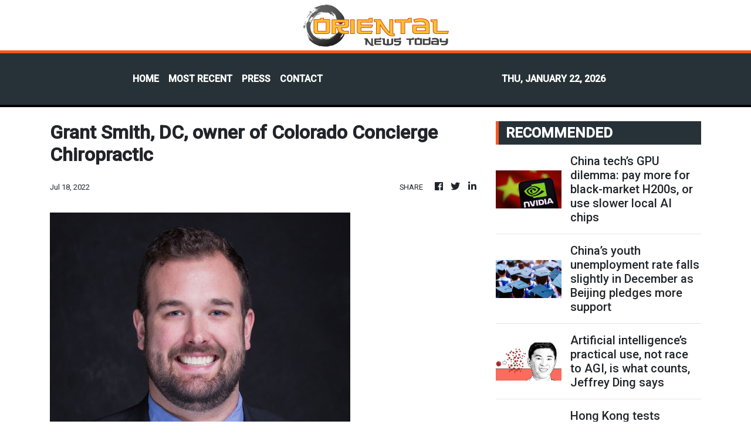

--- FILE ---
content_type: text/html; charset=utf-8
request_url: https://us-central1-vertical-news-network.cloudfunctions.net/get/fetch-include-rss
body_size: 45407
content:
[
  {
    "id": 112426562,
    "title": "China tech’s GPU dilemma: pay more for black-market H200s, or use slower local AI chips",
    "summary": "Chinese AI companies wanting high-performance artificial intelligence chips from Nvidia are facing a dilemma: source them from the black market at much higher prices, or accept lower performance domestic alternatives from the likes of Huawei Technologies.\nThat is because Chinese customs officials are currently holding Nvidia’s H200 chips at the border, despite Washington granting approval for the US company to ship its second most advanced graphics processing unit (GPU) to China, according to...",
    "slug": "china-techs-gpu-dilemma-pay-more-for-blackmarket-h200s-or-use-slower-local-ai-chips",
    "link": "https://www.scmp.com/tech/big-tech/article/3340810/china-techs-gpu-dilemma-pay-more-h200-black-market-or-accept-slower-local-ai-chips?utm_source=rss_feed",
    "date_published": "2026-01-22T07:30:03.000Z",
    "images": "https://cdn.i-scmp.com/sites/default/files/styles/1280x720/public/d8/images/canvas/2026/01/22/c8b58163-081d-4a4e-afcf-35132dc01994_5a566e09.jpg?itok=464xtiYp&v=1769066819",
    "categories": "3492,4637,1005,1432,1436,2688,3484,3493,3552,3563,3566,4645,4654,4671,4728,4743,4751,4752,4758,4771,4772,4779,4780,4794,4795,4796,4797",
    "img_id": "0",
    "caption": "",
    "country": "China",
    "source_type": "rss",
    "source": "South China Morning Post"
  },
  {
    "id": 112426558,
    "title": "China’s youth unemployment rate falls slightly in December as Beijing pledges more support",
    "summary": "China’s youth unemployment rate fell slightly in December for the fourth consecutive month, though competition for jobs remains intense as policymakers confront deflationary pressures and a labour market marked by a growing mismatch between skills and vacancies.\nThe jobless rate for those aged 16 to 24, excluding students, fell to 16.5 per cent last month from 16.9 per cent in November, according to data released by the National Bureau of Statistics on Thursday.\nThat figure has eased since...",
    "slug": "chinas-youth-unemployment-rate-falls-slightly-in-december-as-beijing-pledges-more-support",
    "link": "https://www.scmp.com/economy/china-economy/article/3340807/chinas-youth-unemployment-rate-falls-slightly-december-beijing-pledges-more-support?utm_source=rss_feed",
    "date_published": "2026-01-22T07:09:20.000Z",
    "images": "https://cdn.i-scmp.com/sites/default/files/styles/1280x720/public/d8/images/canvas/2026/01/22/59a5e92c-f6df-44cb-b5e2-e13a4475b27f_23c47a68.jpg?itok=i5ousUsR&v=1769065757",
    "categories": "1558",
    "img_id": "0",
    "caption": "",
    "country": "China",
    "source_type": "rss",
    "source": "South China Morning Post"
  },
  {
    "id": 112426565,
    "title": "Poll finds moderate public knowledge of Chinese meds",
    "summary": "A think tank and university found moderate knowledge on the part of the public of herbal remedies following the city's first Chinese medicine health literacy survey carried out to take the pulse of the city's efforts to transform the sector.\r\n\r\nFollowing the launch by the Our Hong Kong Foundation and Polytechnic University, Dicky Chow, head of healthcare and social innovation at the foundation, said on Thursday the survey was geared towards achieving two objectives\r\n\r\n\"We hope people will gain more understanding of Chinese medicine philosophy and also its principles so that they can apply all this knowledge in their daily life,\" he said.\r\n\r\n\"And second, for the government side, we hope that this can complement its policies, development and also to understand what are the directions for the promotional programmes and promotional strategies so that they can achieve more effective policies in the future.\" \r\n\r\nThe survey of 800 people found an overall literacy score of about 70 out of 100, indicating room for improvement in basic concepts, treatment-related knowledge and understanding of regulations.\r\n\r\nIt found that while more than 85 percent of respondents were able to apply advice from practitioners, 40 percent said they had difficulty in differentiating proprietary Chinese medicines from health supplements.\r\n\r\nAround one third were unsure whether they could obtain a legally valid sick-leave certificate from a practitioner while over one quarter did not know how to lodge complaints or give feedback over consultation services they had received.\r\n\r\nThe report recommends the government draw on the mainland experience and use the scale of public understanding indicated by the survey as a standard assessment tool, enabling regular monitoring of Chinese medicine literacy and identifying groups with low scores for targeted support.\r\n\r\nThe researchers also called on universities and training institutions to enhance Chinese medicine content in healthcare curricula, adding that 20 percent to 30 percent of the public obtain information on herbal treatments from healthcare professionals, whose curriculum provided only limited training in the eastern discipline.",
    "slug": "poll-finds-moderate-public-knowledge-of-chinese-meds",
    "link": "https://news.rthk.hk/rthk/en/component/k2/1840932-20260122.htm",
    "date_published": "2026-01-22T07:05:11.000Z",
    "images": "",
    "categories": "1558",
    "img_id": "0",
    "caption": "",
    "country": "Hong Kong",
    "source_type": "rss",
    "source": "RTHK"
  },
  {
    "id": 112426559,
    "title": "Artificial intelligence’s practical use, not race to AGI, is what counts, Jeffrey Ding says",
    "summary": "Jeffrey Ding is an assistant professor of political science at George Washington University. He is the author of Technology and the Rise of Great Powers, an award-winning book exploring the impact of technology on geopolitical competition, as well as the founder of the ChinAI newsletter, which tracks developments in China’s artificial intelligence (AI) industry.\nIn this interview, Ding explains why “diffusion”, not innovation, will determine whether China or the US will prevail in the AI race,...",
    "slug": "artificial-intelligences-practical-use-not-race-to-agi-is-what-counts-jeffrey-ding-says",
    "link": "https://www.scmp.com/plus/tech/tech-trends/article/3340790/artificial-intelligences-practical-uses-not-race-agi-what-counts-jeffrey-ding-says?utm_source=rss_feed",
    "date_published": "2026-01-22T06:30:13.000Z",
    "images": "https://cdn.i-scmp.com/sites/default/files/styles/1280x720/public/d8/images/canvas/2026/01/22/e1cf4a42-1777-4029-a0e3-e358657ebe3c_a195de4a.jpg?itok=G5KcRYxw&v=1769059655",
    "categories": "1558",
    "img_id": "0",
    "caption": "",
    "country": "China",
    "source_type": "rss",
    "source": "South China Morning Post"
  },
  {
    "id": 112417016,
    "title": "Hong Kong tests student housing land sales as office market slowdown curbs tenders",
    "summary": "Hong Kong is testing purpose-built student housing as an alternative land-sale model, as weak demand for commercial sites pushes the government to explore uses that can still attract investor interest.\nThe Development Bureau on Tuesday invited expressions of interest (EOI) for student hostel development on three commercially zoned sites in Kai Tak, Siu Lek Yuen in Sha Tin, and Tung Chung East, marking the first time the government had proposed selling land through open tender with use restricted...",
    "slug": "hong-kong-tests-student-housing-land-sales-as-office-market-slowdown-curbs-tenders",
    "link": "https://www.scmp.com/business/article/3340776/hong-kong-tests-student-housing-land-sales-office-market-slowdown-curbs-tenders?utm_source=rss_feed",
    "date_published": "2026-01-22T06:00:27.000Z",
    "images": "https://cdn.i-scmp.com/sites/default/files/styles/1280x720/public/d8/images/canvas/2026/01/22/230b5c35-875f-4fd5-9538-47b9e6eed3a8_1f945fd4.jpg?itok=OvsVBM3b&v=1769054526",
    "categories": "1558",
    "img_id": "0",
    "caption": "",
    "country": "Hong Kong",
    "source_type": "rss",
    "source": "South China Morning Post"
  },
  {
    "id": 112417018,
    "title": "Asthma has no cure. For some, the risk is in this gene, Chinese team finds",
    "summary": "People carrying a specific gene mutation could have a significantly higher risk of developing the respiratory condition asthma, according to Chinese scientists who have created a detailed immune cell atlas.\nThe team has mapped how genetic variations influence immune cell function and disease development, creating a tool to help researchers understand how particular gene variations make people more likely to develop certain diseases and potentially guide the development of precise treatments,...",
    "slug": "asthma-has-no-cure-for-some-the-risk-is-in-this-gene-chinese-team-finds",
    "link": "https://www.scmp.com/news/china/science/article/3340553/asthma-has-no-cure-some-risk-written-gene-china-team-finds?utm_source=rss_feed",
    "date_published": "2026-01-22T06:00:22.000Z",
    "images": "https://cdn.i-scmp.com/sites/default/files/styles/1280x720/public/d8/images/canvas/2026/01/20/489e7be5-a812-44b8-9ecf-08ae1f05385d_bc61950e.jpg?itok=gJe0w8M1&v=1768900615",
    "categories": "1558",
    "img_id": "0",
    "caption": "",
    "country": "China",
    "source_type": "rss",
    "source": "South China Morning Post"
  },
  {
    "id": 112417019,
    "title": "China doubling down on consumption as route out of export reliance: ex-PBOC official",
    "summary": "China is pushing consumption to grow faster than overall economic expansion as the nation accelerates a shift to domestic demand-driven growth amid external criticism over trade imbalances, a former deputy governor of the People’s Bank of China said at the World Economic Forum.\n“The policy says consumption growth [should be] stronger than GDP growth … [and] income growth will be higher than GDP growth,” Zhu Min said in Davos, Switzerland, explaining that this is the key performance indicator for...",
    "slug": "china-doubling-down-on-consumption-as-route-out-of-export-reliance-expboc-official",
    "link": "https://www.scmp.com/economy/china-economy/article/3340796/china-doubling-down-consumption-route-out-export-reliance-ex-pboc-official?utm_source=rss_feed",
    "date_published": "2026-01-22T06:00:02.000Z",
    "images": "https://cdn.i-scmp.com/sites/default/files/styles/1280x720/public/d8/images/canvas/2026/01/22/039eb191-c6f9-42f6-b6a1-38810e466ad9_38235af1.jpg?itok=mJdsJy91&v=1769061596",
    "categories": "1558",
    "img_id": "0",
    "caption": "",
    "country": "China",
    "source_type": "rss",
    "source": "South China Morning Post"
  },
  {
    "id": 112417017,
    "title": "Hong Kong’s Tiananmen vigil activist admits subversion, 2 deny national security charges",
    "summary": "A former vice-chairman of the group behind Hong Kong’s annual Tiananmen Square vigil is facing up to 10 years in jail after he admitted advocating an end to Communist Party rule in mainland China in breach of the national security law.\nFormer opposition lawmaker Albert Ho Chun-yan, 74, on Thursday pleaded guilty to inciting subversion for promoting an end to “one-party dictatorship”, one of the five operational objectives of the now-disbanded Hong Kong Alliance in Support of Patriotic Democratic...",
    "slug": "hong-kongs-tiananmen-vigil-activist-admits-subversion-2-deny-national-security-charges",
    "link": "https://www.scmp.com/news/hong-kong/law-and-crime/article/3340795/hong-kongs-tiananmen-vigil-activist-admits-subversion-2-deny-national-security-charges?utm_source=rss_feed",
    "date_published": "2026-01-22T05:59:34.000Z",
    "images": "https://cdn.i-scmp.com/sites/default/files/styles/1280x720/public/d8/images/canvas/2026/01/22/310e1681-3847-4ecf-a99b-fbf4bb9eb550_1b441421.jpg?itok=2GGyoEE7&v=1769061572",
    "categories": "1558",
    "img_id": "0",
    "caption": "",
    "country": "Hong Kong",
    "source_type": "rss",
    "source": "South China Morning Post"
  },
  {
    "id": 112417024,
    "title": "All economies must embrace AI, blockchain: Paul Chan",
    "summary": "Financial Secretary Paul Chan said all economies must embrace technologies such as artificial intelligence and blockchain as he met leaders at the World Economic Forum's annual gathering in Davos.\r\n\r\nThe remark came as he delivered a speech at the \"2026 Davos-Caixin CEO Luncheon\" in which he said the SAR is strategically transitioning to be driven by three pillars - finance, trade, and innovation and technology.\r\n\r\nChan said Hong Kong is piloting initiatives in fintech innovation, with the strong backing from neighbouring cities in the Greater Bay Area, which is known for its robust innovation and technological industrial chains.\r\n\r\nHe said the SAR is a \"worthwhile\" investment destination with \"tremendous\" development potential.\r\n\r\nHe said that as global trade undergoes a \"paradigm shift\", the traditional model of producing and exporting low-costs goods - commonly seen in developing economies - is changing.\r\n\r\n\"Taking China as an example, the country is advancing high-level, two-way opening-up and driving its economy with a focus on expanding domestic demand,\" he said, according to a statement.\r\n\r\n\"This not only injects momentum into China's high-quality development, but also creates vast market opportunities for quality goods and services from across the globe, fostering shared prosperity,\" he added. \r\n\r\nChan also delivered a speech at a China-focused dinner, after meeting officials from Cambodia and the United Arab Emirates to discuss ways for further collaboration, and chatting to some 100 cross-sector leaders, including Nvidia boss Jensen Huang.\r\n\r\nSeparately, the finance minister met a medical tech firm, Yidu Tech, to encourage the company to expand in Hong Kong.",
    "slug": "all-economies-must-embrace-ai-blockchain-paul-chan",
    "link": "https://news.rthk.hk/rthk/en/component/k2/1840912-20260122.htm",
    "date_published": "2026-01-22T04:06:52.000Z",
    "images": "",
    "categories": "1558",
    "img_id": "0",
    "caption": "",
    "country": "Hong Kong",
    "source_type": "rss",
    "source": "RTHK"
  },
  {
    "id": 112408061,
    "title": "China central bank adviser flags US debt as ‘probably not sustainable’",
    "summary": "An adviser to China’s central bank has publicly questioned the stability of the United States’ debt – highlighting growing concerns over Washington’s fiscal trajectory and the risk of a global spillover.\n“I’ve heard so many people telling me that [debt] as a share of GDP [gross domestic product] has been rising and probably will continue to rise. That’s probably not sustainable,” said Huang Yiping, an adviser to the People’s Bank of China, on Wednesday.\nThe current institutional setting in the...",
    "slug": "china-central-bank-adviser-flags-us-debt-as-probably-not-sustainable",
    "link": "https://www.scmp.com/economy/global-economy/article/3340716/china-central-bank-adviser-flags-us-debt-probably-not-sustainable?utm_source=rss_feed",
    "date_published": "2026-01-22T04:00:13.000Z",
    "images": "https://cdn.i-scmp.com/sites/default/files/styles/1280x720/public/d8/images/canvas/2026/01/21/905d4f1f-65a9-4262-a0ae-4b889efc226b_0d9581b2.jpg?itok=Prbmrb9i&v=1768995103",
    "categories": "1558",
    "img_id": "0",
    "caption": "",
    "country": "China",
    "source_type": "rss",
    "source": "South China Morning Post"
  },
  {
    "id": 112408062,
    "title": "Ex-Chinese factory worker Gao Huijun to head leading international electronics society",
    "summary": "A self-taught former factory worker who studied for his engineering degree by night has been elected as the head of one of the world’s leading electronic engineering societies.\nThis year, Gao Huijun will become the first president of the IEEE Industrial Electronics Society from mainland China.\nThe society, founded in 1951, is a branch of the Institute of Electrical and Electronics Engineers (IEEE), an organisation with over 400,000 members in more than 160 countries.\nGao, a professor at the...",
    "slug": "exchinese-factory-worker-gao-huijun-to-head-leading-international-electronics-society",
    "link": "https://www.scmp.com/news/china/science/article/3340683/ex-chinese-factory-worker-gao-huijun-head-leading-international-electronics-society?utm_source=rss_feed",
    "date_published": "2026-01-22T04:00:10.000Z",
    "images": "https://cdn.i-scmp.com/sites/default/files/styles/1280x720/public/d8/images/canvas/2026/01/21/30d4ea72-4c88-41bc-a225-8cb17a8404c4_ea4cdbff.jpg?itok=oUJDu7cz&v=1768984360",
    "categories": "1558",
    "img_id": "0",
    "caption": "",
    "country": "China",
    "source_type": "rss",
    "source": "South China Morning Post"
  },
  {
    "id": 112408063,
    "title": "Upbeat HK skaters gear up for Winter Olympics debut",
    "summary": "Hong Kong, China is set to make its seventh consecutive Winter Olympics appearance next month, with the delegation relying on young blood to shine at the world's biggest sporting stage.\r\n\r\nSince 2002, the SAR has been represented at every Winter Games, with athletes from the subtropical city battling challenges such as limited training opportunities.\r\n\r\nBut that didn't dampen the spirit of a pair of short-track speed skaters, as they prepare to step on the rink in Italy with high ambitions.\r\n\r\nMeet Joey Lam, a 19-year-old debutant who said she's dreamt of competing in the Olympics since she picked up the sport at eight.\r\n\r\n\"I hoped to qualify for the Olympics four years ago, but I made some mistakes back then, possibly due to a lack of experience and ability, and missed my chance at the Olympics,\" she said. \r\n\r\nFinally punching her ticket this time, Lam has set her sights on a top-20 finish in the women's 1,500m. \r\n\r\n\"Adjusting my mindset during competition, I'm still quite bad at it. That's why I wish to study psychology at university and help peers like me in the future,\" she said.\r\n\r\nLam also thanked her coach Sun Dandan, a two-time Olympic silver medallist, for showing great care and patience.\r\n\r\nTeammate Kwok Tsz-fung is also a first-time Olympian. \r\n\r\nHe has previously represented Hong Kong in major events, most recently the 2025 Asian Winter Games in Harbin, finishing eighth in the men's 1,000m.\r\n\r\n\"Competing with the world's top athletes in such a prestigious event is quite nerve-wracking,\" he said. \r\n\r\n\"Even though I may face the same opponents, the significance is different due to the scale of the event. The pressure feels greater compared to other competitions.\"\r\n\r\nKwok hopes to refresh his personal best at the Olympics. He views skaters from the national team, Canada and South Korea as his strongest rivals.\r\n\r\n\"Short-track speed skating tests not only physical strength but also willpower and tactics,\" he said.\r\n\r\n\"Time may not be an absolute benchmark in a single competition, but in such a high-level competition, I hope to achieve a good time.\"\r\n\r\nThe 2026 Milano-Cortina Games will be held from February 6 to 22.",
    "slug": "upbeat-hk-skaters-gear-up-for-winter-olympics-debut",
    "link": "https://news.rthk.hk/rthk/en/component/k2/1840902-20260122.htm",
    "date_published": "2026-01-22T02:20:02.000Z",
    "images": "",
    "categories": "1558",
    "img_id": "0",
    "caption": "",
    "country": "Hong Kong",
    "source_type": "rss",
    "source": "RTHK"
  },
  {
    "id": 112398286,
    "title": "Fine brews: Hong Kong milk tea and the Opening of the Legal Year ceremony",
    "summary": "It is that time of the year – January – the start of the legal year, marked by a decidedly Western ceremonial event.\nThis month alone, the Bar has sent representatives to attend Opening of the Legal Year ceremonies in Singapore, Malaysia and, of course, Hong Kong. Similar ceremonies are also part of the tradition in other common law jurisdictions, such as England and Wales and Ireland, as well as civil law jurisdictions like France.\nEach jurisdiction’s ceremony has its own flavour, but one...",
    "slug": "fine-brews-hong-kong-milk-tea-and-the-opening-of-the-legal-year-ceremony",
    "link": "https://www.scmp.com/news/hong-kong/law-and-crime/article/3340741/fine-brews-hong-kong-milk-tea-and-opening-legal-year-ceremony?utm_source=rss_feed",
    "date_published": "2026-01-22T01:30:13.000Z",
    "images": "https://cdn.i-scmp.com/sites/default/files/styles/1280x720/public/d8/images/canvas/2026/01/22/a339de5e-b359-43b3-88ee-7bf76d821141_332a33c0.jpg?itok=uUgdeOlM&v=1769016223",
    "categories": "1558",
    "img_id": "0",
    "caption": "",
    "country": "Hong Kong",
    "source_type": "rss",
    "source": "South China Morning Post"
  },
  {
    "id": 112398289,
    "title": "China found something strange on far side of moon no one ever saw occur naturally before",
    "summary": "Tiny carbon nanotubes with walls just one atom thick found on the far side of the moon have provided the first confirmed evidence that a material long thought to require sophisticated human engineering could also be produced naturally.\nThey were found in rocks collected by China’s 2024 Chang’e-6 mission, the first probe to land on the far side of the moon and bring samples back to Earth.\nUsing high-resolution electron microscopes, a team from Jilin University in northeastern China detected the...",
    "slug": "china-found-something-strange-on-far-side-of-moon-no-one-ever-saw-occur-naturally-before",
    "link": "https://www.scmp.com/news/china/science/article/3340724/china-found-something-strange-far-side-moon-no-one-ever-saw-occur-naturally?utm_source=rss_feed",
    "date_published": "2026-01-22T01:00:12.000Z",
    "images": "https://cdn.i-scmp.com/sites/default/files/styles/1280x720/public/d8/images/canvas/2026/01/21/d3e330ce-24fa-48c3-a6f2-9e881070e989_c8f6f318.jpg?itok=NbD4qSRT&v=1768997234",
    "categories": "1558",
    "img_id": "0",
    "caption": "",
    "country": "China",
    "source_type": "rss",
    "source": "South China Morning Post"
  },
  {
    "id": 112398296,
    "title": "SAR's Tianjin liaison office chief relieved of duties",
    "summary": "The government says it has terminated the contract of a senior trade officer, following revelations that he had allegedly accepted advantages without permission while in public office.\r\n\r\nResponding to media enquiries, the Constitutional and Mainland Affairs Bureau confirmed that Ricky Cheng, a contract staff, has been relieved of his role as director of the SAR government's Tianjin Liaison Unit.\r\n\r\nThe bureau launched a probe after Cheng had earlier published a post on social media, describing his ferry seat upgrade on a trip to Macao.\r\n\r\n\"It has been considered that the incident... is suspected of breaching the provisions under the Prevention of Bribery Ordinance regarding civil servants accepting advantages without permission,\" a spokesman said on Wednesday night.\r\n\r\n\"The matter has already been referred to law enforcement agencies for follow up.\"",
    "slug": "sars-tianjin-liaison-office-chief-relieved-of-duties",
    "link": "https://news.rthk.hk/rthk/en/component/k2/1840888-20260122.htm",
    "date_published": "2026-01-22T00:52:27.000Z",
    "images": "",
    "categories": "1558",
    "img_id": "0",
    "caption": "",
    "country": "Hong Kong",
    "source_type": "rss",
    "source": "RTHK"
  },
  {
    "id": 112398287,
    "title": "As cold spell grips Hong Kong, homeless shun shelters that ‘feel like prison’",
    "summary": "As a cold spell grips Hong Kong, scores of homeless residents are choosing to endure the chill rather than take refuge in government shelters, where they say it feels “like being imprisoned”.\nWhen the Post visited the 5.5-hectare Tung Chau Street Park in Sham Shui Po – one of the most popular spots for street sleepers – on Tuesday night, around 70 people were found staying there in about seven clusters.\nMost were sheltered in tents or on foldable beds, some tucked behind flower beds, pillars or...",
    "slug": "as-cold-spell-grips-hong-kong-homeless-shun-shelters-that-feel-like-prison",
    "link": "https://www.scmp.com/news/hong-kong/society/article/3340736/cold-spell-grips-hong-kong-homeless-shun-shelters-feel-prison?utm_source=rss_feed",
    "date_published": "2026-01-22T00:30:10.000Z",
    "images": "https://cdn.i-scmp.com/sites/default/files/styles/1280x720/public/d8/images/canvas/2026/01/21/1e022c89-ed80-4d44-a159-99d8fec6b765_21b0098f.jpg?itok=Zh0QzNWj&v=1769007503",
    "categories": "1558",
    "img_id": "0",
    "caption": "",
    "country": "Hong Kong",
    "source_type": "rss",
    "source": "South China Morning Post"
  },
  {
    "id": 112398288,
    "title": "European MPs debate actions to punish Hong Kong after Jimmy Lai conviction",
    "summary": "European lawmakers have renewed their calls for the bloc’s executive arm to revoke Hong Kong’s special trade status, and to sanction the city’s chief executive and officials to protest against the conviction of former media boss Jimmy Lai on national security charges.\nDuring the debate in the European Parliament on Thursday, Hong Kong time, some MEPs stressed the importance of the EU taking concrete measures in response to the verdict, following a non-binding motion passed in the wake of an...",
    "slug": "european-mps-debate-actions-to-punish-hong-kong-after-jimmy-lai-conviction",
    "link": "https://www.scmp.com/news/hong-kong/politics/article/3340752/european-mps-debate-actions-punish-hong-kong-after-jimmy-lai-conviction?utm_source=rss_feed",
    "date_published": "2026-01-21T23:44:52.000Z",
    "images": "https://cdn.i-scmp.com/sites/default/files/styles/1280x720/public/d8/images/canvas/2026/01/22/dc2cf7a3-3d9a-4662-86e1-2833c2171930_ad8f889f.jpg?itok=SFKNu8ET&v=1769039089",
    "categories": "1558",
    "img_id": "0",
    "caption": "",
    "country": "Hong Kong",
    "source_type": "rss",
    "source": "South China Morning Post"
  },
  {
    "id": 112408064,
    "title": "US hip-hop label Def Jam launches division in Chengdu",
    "summary": "Def Jam, the influential US record label, will launch a division in the \"capital of Chinese hip-hop\" Chengdu, its parent company Universal Music announced late on Tuesday, in a vote of confidence for China's music scene.\r\n\r\nThe New York-based label worked on the first records of Public Enemy and Beastie Boys, as well as some albums from Jay-Z and Kanye West – all mainstays of American hip-hop.\r\n\r\n\"China is one of the most important and dynamic music markets in the world today, with a new generation of artists shaping culture both locally and globally,\" Adam Granite, executive vice president of market development at Universal Music, said in a statement.\r\n\r\n\"Launching Def Jam Recordings China reflects our long-term commitment to this market and our belief that Chinese hip-hop has a powerful role to play in the global evolution of the genre.\"\r\n\r\nDef Jam has also worked with African and European artists through its regional divisions.\r\n\r\nChengdu is \"widely recognised for its vibrant music ecosystem and deep-rooted hip-hop culture,\" Universal Music wrote in a press release.\r\n\r\nHigher Brothers, known for blending Putonghua and the local dialect, is one of the main hip-hop groups originating from the city.\r\n\r\nDef Jam will work with three acclaimed Chinese rappers – Xie Di, Wang Yitai and Deng Dianguo \"DDG\" – to help identify and mentor emerging artists. (AFP)",
    "slug": "us-hiphop-label-def-jam-launches-division-in-chengdu",
    "link": "https://news.rthk.hk/rthk/en/component/k2/1840866-20260122.htm",
    "date_published": "2026-01-21T23:37:23.000Z",
    "images": "",
    "categories": "1558",
    "img_id": "0",
    "caption": "",
    "country": "China",
    "source_type": "rss",
    "source": "RTHK"
  },
  {
    "id": 112398290,
    "title": "Trump’s decision to sell AI chips to China under pressure as House bill against deal advances",
    "summary": "A move to curb US President Donald Trump’s power to sell advanced AI chips to China moved a step closer on Wednesday when a Republican-led congressional panel joined hands with their Democratic counterparts, brushing aside objections from the White House and chip giant Nvidia.\nThe action has put Representative Brian Mast, the Republican chair of the House Foreign Affairs Committee, on a collision course with Trump’s top AI adviser David Sacks and drawn sharp criticism from Maga-aligned...",
    "slug": "trumps-decision-to-sell-ai-chips-to-china-under-pressure-as-house-bill-against-deal-advances",
    "link": "https://www.scmp.com/news/china/diplomacy/article/3340751/trumps-decision-sell-ai-chips-china-under-pressure-house-bill-against-deal-advances?utm_source=rss_feed",
    "date_published": "2026-01-21T23:14:09.000Z",
    "images": "https://cdn.i-scmp.com/sites/default/files/styles/1280x720/public/d8/images/canvas/2026/01/22/45839c66-d991-481d-8e28-af75f799dfdf_7d880d50.jpg?itok=aJAgCgTc&v=1769037242",
    "categories": "1558",
    "img_id": "0",
    "caption": "",
    "country": "China",
    "source_type": "rss",
    "source": "South China Morning Post"
  },
  {
    "id": 112380812,
    "title": "Greenland meltdown: what does Trump’s quest mean for the global order and China?",
    "summary": "US President Donald Trump’s accelerated push to seize Greenland has transformed a once-quirky idea into a full-blown diplomatic crisis, with observers warning it could deal a near-fatal blow to the post-war transatlantic order.\nTrump initially did not rule out the use of America’s military to control the autonomous Danish territory but backed down at the World Economic Forum in Davos on Wednesday, saying that he “won’t use force”.\nHe also called off tariffs against European countries over their...",
    "slug": "greenland-meltdown-what-does-trumps-quest-mean-for-the-global-order-and-china",
    "link": "https://www.scmp.com/news/china/diplomacy/article/3340715/greenland-meltdown-what-does-trumps-quest-mean-global-order-and-china?utm_source=rss_feed",
    "date_published": "2026-01-21T22:00:09.000Z",
    "images": "https://cdn.i-scmp.com/sites/default/files/styles/1280x720/public/d8/images/canvas/2026/01/21/2ae08cf6-c391-40f5-a386-4b303f86c8ef_b47d5421.jpg?itok=ON7d4Xlv&v=1768994386",
    "categories": "1558",
    "img_id": "0",
    "caption": "",
    "country": "China",
    "source_type": "rss",
    "source": "South China Morning Post"
  },
  {
    "id": 112380813,
    "title": "Greenland row shows why foreign policy must not be turned into moral theatre",
    "summary": "The renewed debate over Greenland has placed Denmark in an awkward strategic position. When a close ally openly flirts with the idea of territorial acquisition – however unrealistic or rhetorical – it exposes an uncomfortable truth for many middle and small powers: alignment does not guarantee protection and loyalty does not always translate into leverage.\nIn an age defined by intensifying competition between the United States and China, governments increasingly feel inclined to show where they...",
    "slug": "greenland-row-shows-why-foreign-policy-must-not-be-turned-into-moral-theatre",
    "link": "https://www.scmp.com/opinion/world-opinion/article/3340678/greenland-row-shows-why-foreign-policy-must-not-be-turned-moral-theatre?utm_source=rss_feed",
    "date_published": "2026-01-21T21:30:08.000Z",
    "images": "https://cdn.i-scmp.com/sites/default/files/styles/1280x720/public/d8/images/canvas/2026/01/21/52df9d15-5fae-4aee-a240-099e4fd6d254_3569bcb0.jpg?itok=CZWmZ-HR&v=1768982755",
    "categories": "1558",
    "img_id": "0",
    "caption": "",
    "country": "China",
    "source_type": "rss",
    "source": "South China Morning Post"
  },
  {
    "id": 112380814,
    "title": "Beijing-Ottawa deal reinforces China’s dominance in EV industry at expense of US: analysts",
    "summary": "Beijing and Ottawa reached a “landmark” trade agreement last week, slashing tariffs on Chinese electric vehicles, in a move analysts said further cements China’s dominance and suggests the US decline in the global EV market.\nThe deal will open Canada up to Chinese EVs, signalling a thaw in diplomatic relations and a major break from the US. The bilateral partnership marks a shift in direction for Canada’s automotive industry, coming during a month that saw China’s BYD topple Tesla as the world’s...",
    "slug": "beijingottawa-deal-reinforces-chinas-dominance-in-ev-industry-at-expense-of-us-analysts",
    "link": "https://www.scmp.com/news/china/diplomacy/article/3340746/beijing-ottawa-deal-reinforces-chinas-dominance-ev-industry-expense-us-analysts?utm_source=rss_feed",
    "date_published": "2026-01-21T20:11:32.000Z",
    "images": "https://cdn.i-scmp.com/sites/default/files/styles/1280x720/public/d8/images/canvas/2026/01/22/9fc6e2c1-f8df-4c17-b56f-b70eee82417b_f37ca723.jpg?itok=qoWan4zU&v=1769026288",
    "categories": "1558",
    "img_id": "0",
    "caption": "",
    "country": "China",
    "source_type": "rss",
    "source": "South China Morning Post"
  },
  {
    "id": 112363395,
    "title": "2 Hong Kong labs linked to suspected cross-border smuggling of blood samples",
    "summary": "Health authorities are investigating whether blood samples from pregnant women are being smuggled into Hong Kong for testing, with two laboratories being referred for follow-up action.\nThe Department of Health said on Wednesday that the case involved the suspected illegal importation of blood samples from mainland China for fetal gender testing.\nIt said it had notified mainland authorities about the case, which came to light after the department received media inquiries regarding social media...",
    "slug": "2-hong-kong-labs-linked-to-suspected-crossborder-smuggling-of-blood-samples",
    "link": "https://www.scmp.com/news/hong-kong/health-environment/article/3340740/2-hong-kong-labs-linked-suspected-cross-border-smuggling-blood-samples?utm_source=rss_feed",
    "date_published": "2026-01-21T16:44:16.000Z",
    "images": "https://cdn.i-scmp.com/sites/default/files/styles/1280x720/public/d8/images/canvas/2026/01/22/8904531c-25a0-4b14-8683-f31b45bfbb2d_268b3025.jpg?itok=lgnJ5rxJ&v=1769012765",
    "categories": "1558",
    "img_id": "0",
    "caption": "",
    "country": "Hong Kong",
    "source_type": "rss",
    "source": "South China Morning Post"
  },
  {
    "id": 112355281,
    "title": "DH following up on blood sample testing claims",
    "summary": "Health authorities said on Wednesday they are following up on allegations that two Hong Kong laboratories have been performing foetal gender tests with smuggled blood samples from pregnant women on the mainland. \r\n\r\nThe Department of Health (DH) said in a statement that it launched a probe after receiving media enquiries about online promotions of these services by \"NovaGene Diagnostic Laboratory\" and \"Zentrogene Bioscience Laboratory\".\r\n\r\nUnder the Allied Health Professions Ordinance, medical laboratory technologists are not allowed to perform diagnostic tests without a referral from a registered medical practitioner or other specified healthcare professional.\r\n\r\nThose who wish to import any blood or blood component suspected of containing an infectious agent must also seek prior approval from the Department of Health.\r\n\r\nAuthorities said they have referred the case to the Medical Laboratory Technologists Board for follow-up action, adding that the relevant mainland authorities have also been informed. \r\n\r\nIn addition, the department said the two laboratories in question falsely claimed themselves as \"medical laboratories accredited by the DH\". \r\n\r\nThe department stressed it has never accredited any medical laboratories.\r\n\r\nSeparately, officials found that two medical centres – \"Nova Medical\" and \"Hong Kong BOYA Medical Center\" – have never applied for clinic licences or registered under the Medical Clinics Ordinance.\r\n\r\n\"Despite this, 'Hong Kong BOYA Medical Center' claimed to be a 'Hong Kong registered medical clinic'. The DH has referred these cases to the Hong Kong Customs and Excise Department for follow-up and requested the removal of all misleading statements,\" the government statement read. \r\n\r\nThe department said it found suspected misleading promotions for other medical services on the two centres' websites, and that it has issued warnings and ordered the removal of the misleading content.",
    "slug": "dh-following-up-on-blood-sample-testing-claims",
    "link": "https://news.rthk.hk/rthk/en/component/k2/1840847-20260121.htm",
    "date_published": "2026-01-21T14:29:41.000Z",
    "images": "",
    "categories": "1558",
    "img_id": "0",
    "caption": "",
    "country": "Hong Kong",
    "source_type": "rss",
    "source": "RTHK"
  },
  {
    "id": 112355274,
    "title": "Chips, soybeans, tariffs: what’s on tap for US-China talks before Trump’s next visit?",
    "summary": "Chinese and US negotiators are expected to discuss stepping up trade in AI chips and farm products, as well as what to do later this year when their hard-fought 2025 truce expires – all before President Donald Trump visits China for the first time in his current term, analysts said on Wednesday.\nUS Treasury Secretary Scott Bessent suggested on Tuesday that the pieces were in place for an April summit in Beijing between Trump and President Xi Jinping, as announced by the US leader in late...",
    "slug": "chips-soybeans-tariffs-whats-on-tap-for-uschina-talks-before-trumps-next-visit",
    "link": "https://www.scmp.com/economy/global-economy/article/3340710/chips-soybeans-tariffs-whats-tap-us-china-talks-trumps-next-visit?utm_source=rss_feed",
    "date_published": "2026-01-21T14:00:12.000Z",
    "images": "https://cdn.i-scmp.com/sites/default/files/styles/1280x720/public/d8/images/canvas/2026/01/21/1cf5f54c-cbc5-4352-852c-ba179457cb90_bb6844ba.jpg?itok=H5RcbP3-&v=1768991834",
    "categories": "1558",
    "img_id": "0",
    "caption": "",
    "country": "China",
    "source_type": "rss",
    "source": "South China Morning Post"
  },
  {
    "id": 112363396,
    "title": "John Lee calls Hong Kong’s CPPCC delegates a ‘steadfast patriotic force’",
    "summary": "Hong Kong delegates to China’s top political advisory body are a “steadfast patriotic force” and make an important contribution to the city’s long-term prosperity and stability, Chief Executive John Lee Ka-chiu has said.\nThe city leader praised the delegates of the Chinese People’s Political Consultative Conference (CPPCC) on Wednesday as he hosted Jiang Zuojun, vice-chairman of the body’s 14th National Committee, at Government House.\nThe meeting took place less than two months before the fourth...",
    "slug": "john-lee-calls-hong-kongs-cppcc-delegates-a-steadfast-patriotic-force",
    "link": "https://www.scmp.com/news/hong-kong/politics/article/3340731/john-lee-calls-hong-kongs-cppcc-delegates-steadfast-patriotic-force?utm_source=rss_feed",
    "date_published": "2026-01-21T13:45:32.000Z",
    "images": "https://cdn.i-scmp.com/sites/default/files/styles/1280x720/public/d8/images/canvas/2026/01/21/e922f56a-3c21-4250-ba10-39b298099de0_11235453.jpg?itok=igGUIG9Q&v=1769003126",
    "categories": "1558",
    "img_id": "0",
    "caption": "",
    "country": "Hong Kong",
    "source_type": "rss",
    "source": "South China Morning Post"
  },
  {
    "id": 112363397,
    "title": "Hong Kong builder linked to 5 workplace deaths wins appeal over licence renewal",
    "summary": "A Hong Kong court has ordered the buildings authorities to reconsider the licence renewal application of a construction company linked to five workplace deaths across three accidents, ruling that officials failed to provide adequate reasons for their refusal.\nThe High Court’s Madam Justice Yvonne Cheng Wai-sum ruled in favour of Aggressive Construction on Wednesday, although she emphasised the court was not responsible for determining whether the rejection was justified or if the company...",
    "slug": "hong-kong-builder-linked-to-5-workplace-deaths-wins-appeal-over-licence-renewal",
    "link": "https://www.scmp.com/news/hong-kong/article/3340728/hong-kong-builder-linked-5-workplace-deaths-wins-appeal-over-licence-renewal?utm_source=rss_feed",
    "date_published": "2026-01-21T13:37:39.000Z",
    "images": "https://cdn.i-scmp.com/sites/default/files/styles/1280x720/public/d8/images/canvas/2026/01/21/ab6db6d5-0d2b-44e2-9035-9d941f0be3bf_7777a845.jpg?itok=YOf2qfyP&v=1769000362",
    "categories": "1558",
    "img_id": "0",
    "caption": "",
    "country": "Hong Kong",
    "source_type": "rss",
    "source": "South China Morning Post"
  },
  {
    "id": 112355275,
    "title": "China-founded Shanda’s AI lab boosts Singapore operation, pulling research from China",
    "summary": "Frontier research lab MiroMind, a subsidiary of the China-founded multinational firm Shanda Group, has asked some of its staff in Shanghai to relocate to Singapore, according to people with knowledge of the matter, raising comparisons to artificial intelligence start-up Manus’ pull-out from China last year.\nThose actions came amid Sunday’s reorganisation announcement by Shanda and Singapore-based MiroMind, which said its research on artificial general intelligence (AGI) and fundamental...",
    "slug": "chinafounded-shandas-ai-lab-boosts-singapore-operation-pulling-research-from-china",
    "link": "https://www.scmp.com/tech/tech-trends/article/3340721/china-founded-shandas-ai-lab-boosts-singapore-operation-pulling-research-china?utm_source=rss_feed",
    "date_published": "2026-01-21T13:30:09.000Z",
    "images": "https://cdn.i-scmp.com/sites/default/files/styles/1280x720/public/d8/images/canvas/2026/01/21/b468e97a-2fdd-41fb-a820-f92d65d23ae3_5ae196da.jpg?itok=WiqBCoBW&v=1768996128",
    "categories": "1558",
    "img_id": "0",
    "caption": "",
    "country": "China",
    "source_type": "rss",
    "source": "South China Morning Post"
  },
  {
    "id": 112355276,
    "title": "Sidestepping Greenland row, Nato chief urges Arctic unity to counter China and Russia",
    "summary": "Nato members must collectively protect the Arctic from growing Chinese and Russian influence, the chief of the security alliance said on Wednesday, while sidestepping the issue of Washington’s controversial bid to acquire Greenland.\nSpeaking at an event during the World Economic Forum in Davos, Switzerland on Wednesday, Nato Secretary General Mark Rutte said the transatlantic security alliance was crucial not only for the defence of Europe, but also for the US, which required a “safe Arctic, a...",
    "slug": "sidestepping-greenland-row-nato-chief-urges-arctic-unity-to-counter-china-and-russia",
    "link": "https://www.scmp.com/news/china/military/article/3340730/sidestepping-greenland-row-nato-chief-urges-arctic-unity-counter-china-and-russia?utm_source=rss_feed",
    "date_published": "2026-01-21T13:21:09.000Z",
    "images": "https://cdn.i-scmp.com/sites/default/files/styles/1280x720/public/d8/images/canvas/2026/01/21/c20d4af0-ec0c-4946-a570-40efe75b7d6a_c344edf1.jpg?itok=6IUy2MTy&v=1769001668",
    "categories": "1558",
    "img_id": "0",
    "caption": "",
    "country": "China",
    "source_type": "rss",
    "source": "South China Morning Post"
  },
  {
    "id": 112355277,
    "title": "Trump tells Davos US must have Greenland but won’t use force – as it happened",
    "summary": "This live blog has been made freely available as a public service to our readers. Please consider supporting SCMP’s journalism by subscribing. Get faster notifications on the latest updates by downloading our app.\nUS President Donald Trump tackled a slew of hot geopolitical topics at the World Economic Forum on Wednesday in a sometimes rambling speech that overran by almost 30 minutes.\nTrump, who complained that he had not received enough recognition for his achievements in world peace, said...",
    "slug": "trump-tells-davos-us-must-have-greenland-but-wont-use-force-as-it-happened",
    "link": "https://www.scmp.com/news/us/diplomacy/article/3340618/donald-trump-address-world-economic-forum-davos?utm_source=rss_feed",
    "date_published": "2026-01-21T13:08:12.000Z",
    "images": "https://cdn.i-scmp.com/sites/default/files/styles/1280x720/public/d8/images/canvas/2026/01/21/19601abd-b5a0-4d85-abc0-fdb47fcc0d90_8257ac20.jpg?itok=5wul7otC&v=1769010369",
    "categories": "1558",
    "img_id": "0",
    "caption": "",
    "country": "China",
    "source_type": "rss",
    "source": "South China Morning Post"
  },
  {
    "id": 112355278,
    "title": "US losing ground to China with ‘onslaught’ on cutting-edge research: Nobel laureate",
    "summary": "The United States could be at risk of falling behind China in the technology race unless it halts the “wholesale onslaught” on scientific research programmes taking place under US President Donald Trump, according to the Nobel Prize-winning economist Joel Mokyr.\nThe American-Israeli scholar, who shared the 2025 prize for economics, said “all areas that are at the cutting edge of science” in the US were “suffering” under the current administration, which appeared to be “against any kind of...",
    "slug": "us-losing-ground-to-china-with-onslaught-on-cuttingedge-research-nobel-laureate",
    "link": "https://www.scmp.com/economy/global-economy/article/3340698/us-losing-ground-china-onslaught-cutting-edge-research-nobel-laureate?utm_source=rss_feed",
    "date_published": "2026-01-21T13:00:09.000Z",
    "images": "https://cdn.i-scmp.com/sites/default/files/styles/1280x720/public/d8/images/canvas/2026/01/21/9d2424d0-d590-4887-bde1-23b863206db4_b7d9dc67.jpg?itok=VOHfgBY9&v=1768987908",
    "categories": "1558",
    "img_id": "0",
    "caption": "",
    "country": "China",
    "source_type": "rss",
    "source": "South China Morning Post"
  },
  {
    "id": 112339494,
    "title": "Passenger numbers for Hong Kong’s Cathay go sky high with 27% increase",
    "summary": "Hong Kong’s Cathay Pacific Airways and its budget arm carried more than 36 million passengers in 2025, up 27 per cent from the previous year, on the back of growth in tourist numbers.\nCathay Group said on Wednesday that the number of passengers handled by its premium carrier grew by 26.5 per cent to 28.87 million last year, while the figure for HK Express rose by 29.7 per cent to 7.91 million.\nThe company said the growth in passenger numbers was related to a “significant expansion in passenger...",
    "slug": "passenger-numbers-for-hong-kongs-cathay-go-sky-high-with-27-increase",
    "link": "https://www.scmp.com/news/hong-kong/transport/article/3340725/passenger-numbers-hong-kongs-cathay-go-sky-high-27-increase?utm_source=rss_feed",
    "date_published": "2026-01-21T12:11:39.000Z",
    "images": "https://cdn.i-scmp.com/sites/default/files/styles/1280x720/public/d8/images/canvas/2026/01/21/b95d05b4-dfa5-410a-bb92-ebdc4bc41825_b68c8f0c.jpg?itok=IjBEy2uQ&v=1768997497",
    "categories": "1558",
    "img_id": "0",
    "caption": "",
    "country": "Hong Kong",
    "source_type": "rss",
    "source": "South China Morning Post"
  },
  {
    "id": 112339495,
    "title": "Hong Kong to build elite fencing, sports venues in Northern Metropolis",
    "summary": "Hong Kong has allocated land within its Northern Metropolis to build venues for elite fencing, other sports and recreation, with observers saying the initiative must balance top-level athlete training with convenient access for residents.\nIn a written reply to lawmaker Kenneth Fok Kai-kong on Wednesday, Secretary for Culture, Sports and Tourism Rosanna Law Shuk-pui confirmed that the government had earmarked strategic sites in the Northern Metropolis specifically for top-tier fencing training...",
    "slug": "hong-kong-to-build-elite-fencing-sports-venues-in-northern-metropolis",
    "link": "https://www.scmp.com/news/hong-kong/hong-kong-economy/article/3340722/hong-kong-build-elite-fencing-sports-venues-northern-metropolis?utm_source=rss_feed",
    "date_published": "2026-01-21T12:01:15.000Z",
    "images": "https://cdn.i-scmp.com/sites/default/files/styles/1280x720/public/d8/images/canvas/2026/01/21/44dcbf9f-f618-4662-ac49-8276b8cefbd7_7f05500b.jpg?itok=rYUpCIBX&v=1768996256",
    "categories": "1558",
    "img_id": "0",
    "caption": "",
    "country": "Hong Kong",
    "source_type": "rss",
    "source": "South China Morning Post"
  },
  {
    "id": 112339497,
    "title": "Chinese goods pour into Africa, widening trade gap to record US$102 billion amid US pressure",
    "summary": "China ramped up its exports to Africa last year, widening its trade surplus with the continent by 64.5 per cent to a record US$102 billion, according to Chinese customs figures.\nThe jump in the trade gap – up from US$62 billion the previous year – was driven by a 25.8 per cent surge in Chinese exports to the continent to US$225 billion, far outpacing the 5.4 per cent growth in African shipments to China to US$123 billion, according to the latest data from China’s General Administration of...",
    "slug": "chinese-goods-pour-into-africa-widening-trade-gap-to-record-us102-billion-amid-us-pressure",
    "link": "https://www.scmp.com/news/china/diplomacy/article/3340674/chinese-goods-pour-africa-widening-trade-gap-record-us102-billion-amid-us-pressure?utm_source=rss_feed",
    "date_published": "2026-01-21T12:00:12.000Z",
    "images": "https://cdn.i-scmp.com/sites/default/files/styles/1280x720/public/d8/images/canvas/2026/01/21/286abc43-8347-4804-b21c-3bde9141bc64_ed14ae94.jpg?itok=bhWVUDho&v=1768981375",
    "categories": "1558",
    "img_id": "0",
    "caption": "",
    "country": "China",
    "source_type": "rss",
    "source": "South China Morning Post"
  },
  {
    "id": 112339507,
    "title": "Court doubles fine for contractor over fatal accident",
    "summary": "The West Kowloon Magistrates' Courts on Wednesday reviewed an earlier sentence and almost doubled the fine on a contractor for safety violations linked to a fatal industrial accident around two and a half years ago. \r\n\r\nA worker died from an electric shock at a construction site in Chek Lap Kok in August 2023, prompting prosecution by the Labour Department.\r\n\r\nIn an initial court ruling last January, Hip Seng Builders Limited was fined HK$261,000.\r\n\r\nThe prosecution then sought a review for tougher penalties, resulting in the court increasing the total fine to HK$521,000.\r\n\r\nA Labour Department spokesperson said the decision sends a strong message that contractors must prioritise workers' safety and health on site.",
    "slug": "court-doubles-fine-for-contractor-over-fatal-accident",
    "link": "https://news.rthk.hk/rthk/en/component/k2/1840830-20260121.htm",
    "date_published": "2026-01-21T10:55:34.000Z",
    "images": "",
    "categories": "1558",
    "img_id": "0",
    "caption": "",
    "country": "Hong Kong",
    "source_type": "rss",
    "source": "RTHK"
  },
  {
    "id": 112339496,
    "title": "‘No reliable evidence’ Taipan bakery chain can settle debts: Hong Kong judge",
    "summary": "A Hong Kong judge has said his decision to order the winding-up of bakery chain Taipan’s parent company is due to there being “no reliable evidence” that the business can settle its outstanding rent of more than HK$2 million (US$256,500).\nIn a written judgment released on Tuesday, Deputy Judge Gary Lam Chin-ching of the High Court said Vast Luck Company Limited had twice failed to pay its debts, resulting in a breach of what the business earlier stated in court.\nThe winding-up order was handed...",
    "slug": "no-reliable-evidence-taipan-bakery-chain-can-settle-debts-hong-kong-judge",
    "link": "https://www.scmp.com/news/hong-kong/hong-kong-economy/article/3340707/no-reliable-evidence-taipan-bakery-chain-can-settle-debts-hong-kong-judge?utm_source=rss_feed",
    "date_published": "2026-01-21T10:29:36.000Z",
    "images": "https://cdn.i-scmp.com/sites/default/files/styles/1280x720/public/d8/images/canvas/2026/01/21/1284e24d-af3e-4588-8d83-add87d13639c_6f4a8394.jpg?itok=_xLcNs4c&v=1768991372",
    "categories": "1558",
    "img_id": "0",
    "caption": "",
    "country": "Hong Kong",
    "source_type": "rss",
    "source": "South China Morning Post"
  },
  {
    "id": 112329255,
    "title": "Hong Kong banking authority presses lenders to shape up services for senior customers",
    "summary": "The Hong Kong Monetary Authority (HKMA) issued requirements on Wednesday for banks to improve their services for elderly customers, as the proportion of the city’s population over the age of 65 increases rapidly.\nBanks will be required to upgrade their apps to meet the needs of elderly customers, improve branch facilities and ensure that staff members provide appropriate advice on investments, insurance and pension products.\n“As Hong Kong faces an ageing population, we expect more elderly...",
    "slug": "hong-kong-banking-authority-presses-lenders-to-shape-up-services-for-senior-customers",
    "link": "https://www.scmp.com/business/banking-finance/article/3340699/hong-kong-banking-authority-presses-lenders-shape-services-senior-customers?utm_source=rss_feed",
    "date_published": "2026-01-21T10:15:13.000Z",
    "images": "https://cdn.i-scmp.com/sites/default/files/styles/1280x720/public/d8/images/canvas/2026/01/21/a8bee8ec-6057-4171-857a-a5f6d6d18710_4f4d2acf.jpg?itok=CwBrw8Az&v=1768988953",
    "categories": "1558",
    "img_id": "0",
    "caption": "",
    "country": "Hong Kong",
    "source_type": "rss",
    "source": "South China Morning Post"
  },
  {
    "id": 112329259,
    "title": "Shanghai to open ‘free-to-fly’ zones covering 46% of city for consumer drones",
    "summary": "The municipal government of Shanghai will open “free-to-fly” zones in the city for drones from February 1, as part of streamlined regulations designed to support the country’s development of a low-altitude economy.\nAccording to Shanghai’s new guidelines for civil unmanned aerial vehicles (UAVs), consumer drones will be allowed to fly in certain “suitable airspace” in the city without prior declaration, provided these devices are registered. These include UAVs categorised as micro, light and...",
    "slug": "shanghai-to-open-freetofly-zones-covering-46-of-city-for-consumer-drones",
    "link": "https://www.scmp.com/tech/policy/article/3340696/shanghai-open-free-fly-zones-covering-46-city-consumer-drones?utm_source=rss_feed",
    "date_published": "2026-01-21T10:15:08.000Z",
    "images": "https://cdn.i-scmp.com/sites/default/files/styles/1280x720/public/d8/images/canvas/2026/01/21/91366f2d-e31d-4800-b497-1479bc1d8c98_10b7d832.jpg?itok=RQIL6bND&v=1768987254",
    "categories": "1558",
    "img_id": "0",
    "caption": "",
    "country": "China",
    "source_type": "rss",
    "source": "South China Morning Post"
  },
  {
    "id": 112329256,
    "title": "Hong Kong homebuyers snap up all flats in latest batch at SHKP’s Sierra Sea",
    "summary": "Sun Hung Kai Properties (SHKP), Hong Kong’s largest developer by market capitalisation, sold out another batch of flats at its Sierra Sea project in the New Territories, the city’s largest residential project in two and a half decades.\nAll 218 units launched on Wednesday found buyers, according to property agents.\nThe developer previously sold out two rounds in the project this year: 213 flats on January 10 and 229 flats on Saturday.\nFollowing the enthusiastic response, SHKP will hold a preview...",
    "slug": "hong-kong-homebuyers-snap-up-all-flats-in-latest-batch-at-shkps-sierra-sea",
    "link": "https://www.scmp.com/business/article/3340702/hong-kong-homebuyers-snap-latest-flats-sierra-sea-shkp-set-another-sell-out?utm_source=rss_feed",
    "date_published": "2026-01-21T10:02:41.000Z",
    "images": "https://cdn.i-scmp.com/sites/default/files/styles/1280x720/public/d8/images/canvas/2026/01/21/df48b175-c815-44da-8f7d-a150ef725d4f_2b4c4bbc.jpg?itok=WFyh0OjS&v=1768989633",
    "categories": "1558",
    "img_id": "0",
    "caption": "",
    "country": "Hong Kong",
    "source_type": "rss",
    "source": "South China Morning Post"
  },
  {
    "id": 112329260,
    "title": "Could China draw battlefield inspiration from Ukraine’s drone-borne micro bombs?",
    "summary": "China could learn from Ukraine about using drones to launch modified small and micro aerial bombs, a leading Chinese weapons expert said.\nCai Yi, chief scientist of China North Industries Group Corporation (Norinco), said in an interview earlier this month that aerial bomb strikes by Ukrainian drones provided “a valuable example for observing drone warfare”.\nChina could draw inspiration from Ukraine’s experience in developing small drone-borne bombs, Cai added in the interview, which appeared in...",
    "slug": "could-china-draw-battlefield-inspiration-from-ukraines-droneborne-micro-bombs",
    "link": "https://www.scmp.com/news/china/military/article/3340685/could-china-draw-battlefield-inspiration-ukraines-drone-borne-micro-bombs?utm_source=rss_feed",
    "date_published": "2026-01-21T10:01:39.000Z",
    "images": "https://cdn.i-scmp.com/sites/default/files/styles/1280x720/public/d8/images/canvas/2026/01/21/3b104ed2-724d-452d-9216-18bf9c50dd59_2104aa67.jpg?itok=KbUwK7se&v=1768985094",
    "categories": "1558",
    "img_id": "0",
    "caption": "",
    "country": "China",
    "source_type": "rss",
    "source": "South China Morning Post"
  },
  {
    "id": 112329257,
    "title": "Hong Kong teams up with experts to develop AI tailored for schools",
    "summary": "Hong Kong authorities are partnering with technology experts, professionals and educators to develop a highly intelligent AI platform tailored to the needs of the city’s schools, Secretary for Education Christine Choi Yuk-lin has said.\nChoi told the Legislative Council on Wednesday that authorities were exploring launching a large language model (LLM) relating to the academic curriculum of Hong Kong’s schools.\nShe was responding to lawmaker Tang Fei, who asked whether the Education Bureau could...",
    "slug": "hong-kong-teams-up-with-experts-to-develop-ai-tailored-for-schools",
    "link": "https://www.scmp.com/news/hong-kong/education/article/3340694/hong-kong-teams-experts-develop-ai-tailored-schools?utm_source=rss_feed",
    "date_published": "2026-01-21T09:29:46.000Z",
    "images": "https://cdn.i-scmp.com/sites/default/files/styles/1280x720/public/d8/images/canvas/2026/01/21/9edd74bb-ed78-4655-bacb-77356b9f9612_03506682.jpg?itok=ilF1wxy3&v=1768986875",
    "categories": "1558",
    "img_id": "0",
    "caption": "",
    "country": "Hong Kong",
    "source_type": "rss",
    "source": "South China Morning Post"
  },
  {
    "id": 112339508,
    "title": "PolyU unveils patriotic base with Xi'an university",
    "summary": "Polytechnic University (PolyU) on Wednesday unveiled a patriotic education base along with Xi'an Jiaotong University.\r\n\r\nThe PolyU Patriotic Education Base is designed to be an educational platform to help with student exchanges between the SAR and Xi'an, the capital of Shaanxi province.\r\n\r\nThe base in Hong Kong serves as the platform's headquarters, after a similar platform was established in Xi'an last year.\r\n\r\nFormerly known as Chang'an, Xi'an is one of the country's four great ancient capitals, having held important positions under several dynasties, notably the Qin era.\r\n\r\nThe education base is tasked with helping to develop teaching materials, while training teachers and offering public forums and seminars, to enable students and staff to gain a deeper understanding of Chinese culture.\r\n\r\nSpeaking at the unveiling ceremony, PolyU's council chairman, Lam Tai-fai, said the base is an important project between the two institutions, as the two sides gradually deepen their \"brotherhood\" relationship.\r\n\r\n\"Our goal is to cultivate more patriotic young people to benefit the society and to contribute to the nation, helping to realise the great rejuvenation of China,\" he said.\r\n\r\n\"The spirit of patriotism is the great driving force to realise this vision,\" he said, adding that the initiative will also help strengthen the sense of national pride among the PolyU community.",
    "slug": "polyu-unveils-patriotic-base-with-xian-university",
    "link": "https://news.rthk.hk/rthk/en/component/k2/1840808-20260121.htm",
    "date_published": "2026-01-21T09:13:20.000Z",
    "images": "",
    "categories": "1558",
    "img_id": "0",
    "caption": "",
    "country": "Hong Kong",
    "source_type": "rss",
    "source": "RTHK"
  },
  {
    "id": 112329261,
    "title": "How China is rethinking export-led growth as global trade walls rise",
    "summary": "Beijing’s recent call to balance trade and investment as part of a push for more sustainable growth reflects a gradual shift towards greater overseas localisation of Chinese supply chains, analysts said, as the country grapples with simmering frictions amid a record trade surplus.\n“Commercial authorities at all levels ... should guide the reasonable and orderly cross-border layout of industrial and supply chains, promote integrated development of trade and investment... and effectively...",
    "slug": "how-china-is-rethinking-exportled-growth-as-global-trade-walls-rise",
    "link": "https://www.scmp.com/economy/china-economy/article/3340693/how-china-rethinking-export-led-growth-global-trade-walls-rise?utm_source=rss_feed",
    "date_published": "2026-01-21T09:08:37.000Z",
    "images": "https://cdn.i-scmp.com/sites/default/files/styles/1280x720/public/d8/images/canvas/2026/01/21/58539ec4-fd13-49e3-9334-1711f2b70dc1_8de60c7b.jpg?itok=XtydiLNd&v=1768986512",
    "categories": "1558",
    "img_id": "0",
    "caption": "",
    "country": "China",
    "source_type": "rss",
    "source": "South China Morning Post"
  },
  {
    "id": 112329258,
    "title": "Helper in Hong Kong charged, another in custody, over alleged abuse of 2 children",
    "summary": "One of two domestic helpers in Hong Kong earlier arrested for allegedly abusing two small children faces a holding charge of ill-treatment after one of the boys, a four-month-old infant, was hospitalised with a brain haemorrhage and injuries consistent with shaken baby syndrome.\nChief Inspector Tam Ching-shan of the Tai Po district crime unit said on Wednesday that the two helpers, aged 28 and 45, worked in the same household as the infant and his 16-month-old brother, who was also found with...",
    "slug": "helper-in-hong-kong-charged-another-in-custody-over-alleged-abuse-of-2-children",
    "link": "https://www.scmp.com/news/hong-kong/law-and-crime/article/3340691/helper-hong-kong-charged-another-custody-over-abuse-2-small-children?utm_source=rss_feed",
    "date_published": "2026-01-21T09:07:01.000Z",
    "images": "https://cdn.i-scmp.com/sites/default/files/styles/1280x720/public/d8/images/canvas/2026/01/21/f803393d-b1a0-4539-a214-b0af8c6ee789_f917121a.jpg?itok=zSfC7b7R&v=1768986419",
    "categories": "1558",
    "img_id": "0",
    "caption": "",
    "country": "Hong Kong",
    "source_type": "rss",
    "source": "South China Morning Post"
  },
  {
    "id": 112329262,
    "title": "China mega-embassy approval further boosts UK relations",
    "summary": "The UK approved China’s controversial plan to build a mega-embassy in London, a move that probably paves the way for Keir Starmer to make the first trip to Beijing by a British prime minister since 2018.\nThe decision, following three delays, moves China closer to constructing the roughly 65,000 square metre (700,000 sq ft) embassy at the site of the former Royal Mint near the Tower of London. Local residents may challenge the decision in court.\nStarmer is set to visit Beijing and Shanghai from...",
    "slug": "china-megaembassy-approval-further-boosts-uk-relations",
    "link": "https://www.scmp.com/plus/news/china/article/3340688/china-mega-embassy-approval-further-boosts-uk-relations?utm_source=rss_feed",
    "date_published": "2026-01-21T09:01:08.000Z",
    "images": "https://cdn.i-scmp.com/sites/default/files/styles/1280x720/public/d8/images/canvas/2026/01/21/581807ee-73b2-4d4b-9d3c-77afc699c077_5304bea2.jpg?itok=0Uc35gbf&v=1768986066",
    "categories": "1558",
    "img_id": "0",
    "caption": "",
    "country": "China",
    "source_type": "rss",
    "source": "South China Morning Post"
  },
  {
    "id": 112329263,
    "title": "For many states, partnership with China makes more sense than rivalry",
    "summary": "This month, a telling scene unfolded in Addis Ababa. The African Union and China held their ninth strategic dialogue in the Ethiopian capital and launched the 2026 China-Africa Year of People-to-People Exchanges, framing the agenda around modernisation, connectivity and industrialisation rather than bloc politics.\nThe moment captures what many smaller states are doing in today’s fractured world: choosing workable partnership over performative rivalry.\nThe loudest conversations in global politics...",
    "slug": "for-many-states-partnership-with-china-makes-more-sense-than-rivalry",
    "link": "https://www.scmp.com/opinion/china-opinion/article/3340606/many-states-partnership-china-makes-more-sense-rivalry?utm_source=rss_feed",
    "date_published": "2026-01-21T08:30:08.000Z",
    "images": "https://cdn.i-scmp.com/sites/default/files/styles/1280x720/public/d8/images/canvas/2026/01/20/a604ccce-62b8-47de-85c7-a4083121a8c6_5745c6d6.jpg?itok=mdSQm36B&v=1768921145",
    "categories": "1558",
    "img_id": "0",
    "caption": "",
    "country": "China",
    "source_type": "rss",
    "source": "South China Morning Post"
  },
  {
    "id": 112339509,
    "title": "Two arrested for suspected child abuse",
    "summary": "Two domestic helpers were arrested on Tuesday on suspicion of child abuse after medical staff said a four-month baby boy reportedly showed symptoms of Shaken Baby Syndrome. \r\n\r\nPolice received reports on Sunday from Prince of Wales Hospital that the baby had suspicious injuries and bleeding in his brain and back of the eye.\r\n\r\nUpon investigation, officers found bruises on the baby and his 16-month-old sibling. \r\n\r\nPolice also looked through surveillance camera footage within the household in Tsiu Keng Village, Sheung Shui. \r\n\r\nOfficers will soon press charges against one of the suspects, 28, for ill-treatment or neglect by those in charge of a child or young person. \r\n\r\nShe will appear before a magistrate in Fanling on Thursday. \r\n\r\nThe other woman, 45, is being held for investigations. \r\n\r\nBoth children have been admitted to hospital for treatment, with the four-month-old in a critical state after undergoing brain surgery. \r\n\r\nPolice said they will pay close attention to their condition. \r\n\r\nSenior inspector Kwok Sze-wai said the quick reporting of the incident by medical staff allowed police to take action in time. \r\n\r\n\"I would like to thank the medical staff who called officers on the case. Police were able to intervene timely and carry out subsequent investigations due to their early identification of child abuse signs. This shows the legislative intent of the Mandatory Reporting of Child Abuse Ordinance that took effect on Tuesday,\" Kwok said at a press briefing. \r\n\r\nThe new regulations require 25 categories of professionals, including doctors, social workers, and teachers, to report suspected serious maltreatment cases. \r\n\r\nKwok said everyone should play a part in child protection work and report any suspected cases to the police or the Social Welfare Department.",
    "slug": "two-arrested-for-suspected-child-abuse",
    "link": "https://news.rthk.hk/rthk/en/component/k2/1840798-20260121.htm",
    "date_published": "2026-01-21T08:22:34.000Z",
    "images": "",
    "categories": "1558",
    "img_id": "0",
    "caption": "",
    "country": "Hong Kong",
    "source_type": "rss",
    "source": "RTHK"
  },
  {
    "id": 112329264,
    "title": "China fines e-commerce firm PDD for tax violations amid probe",
    "summary": "Shanghai’s tax authority fined an operating entity of PDD Holdings, the US-listed e-commerce company that runs leading retail platforms Pinduoduo and Temu, citing its failure to comply with local tax requirements, according to a Wednesday report from state news agency Xinhua.\nShanghai Xunmeng Information Technology, a PDD subsidiary which operates Pinduoduo, failed to report necessary information concerning its platform operators and employees for the third quarter of 2025, the city’s tax...",
    "slug": "china-fines-ecommerce-firm-pdd-for-tax-violations-amid-probe",
    "link": "https://www.scmp.com/economy/china-economy/article/3340679/china-fines-e-commerce-firm-pdd-tax-violations-amid-probe?utm_source=rss_feed",
    "date_published": "2026-01-21T08:15:44.000Z",
    "images": "https://cdn.i-scmp.com/sites/default/files/styles/1280x720/public/d8/images/canvas/2026/01/21/98cf412f-5a83-4e61-a3d7-7da076fc6288_52a170cf.jpg?itok=tCUQ_nSM&v=1768983342",
    "categories": "1558",
    "img_id": "0",
    "caption": "",
    "country": "China",
    "source_type": "rss",
    "source": "South China Morning Post"
  },
  {
    "id": 112320274,
    "title": "Why Japan PM’s election bet will not repair damaged ties with China",
    "summary": "Japanese Prime Minister Sanae Takaichi is betting that her strong public approval ratings will translate into a decisive majority in next month’s elections, but her bid could face a challenge from surging right-wing factions and a newly formed political party.\nA failure to secure a majority in the parliament’s lower house would severely undermine Takaichi’s ability to steer a tougher course on China. But irrespective of the election outcome, repairing relations with China would take well beyond...",
    "slug": "why-japan-pms-election-bet-will-not-repair-damaged-ties-with-china",
    "link": "https://www.scmp.com/news/china/diplomacy/article/3340660/why-japan-pms-election-bet-will-not-repair-damaged-bilateral-ties-china?utm_source=rss_feed",
    "date_published": "2026-01-21T06:58:14.000Z",
    "images": "https://cdn.i-scmp.com/sites/default/files/styles/1280x720/public/d8/images/canvas/2026/01/21/cb0fe087-0ab9-40a8-9d1d-23530ea555c1_de0c1647.jpg?itok=YeSPk2Le&v=1768976666",
    "categories": "1558",
    "img_id": "0",
    "caption": "",
    "country": "China",
    "source_type": "rss",
    "source": "South China Morning Post"
  },
  {
    "id": 112339510,
    "title": "HKU's edu programme ranked 7th globally",
    "summary": "The University of Hong Kong (HKU)'s education studies programme has been ranked seventh in the latest global league table, making it the only local degree course to be included the global top 10. \r\n\r\nIt comes as the Times Higher Education (THE) on Wednesday released its annual subject rankings, covering 11 subject areas, including business and economics, medicine, law, and engineering.\r\n\r\nChinese University of Hong Kong (CUHK)'s education programme placed 13th in THE's global rankings, though that was down from 11th in the previous listing, while HKU's education placement also came down by one place this year.\r\n\r\nIn terms of medical and health studies, HKU climbed three spots to 18th, while CUHK fell two places to 26th.\r\n\r\nIn business and economics, Polytechnic University climbed to 25th, making its programme the top one locally.\r\n\r\nMeanwhile, the computer science programme at the Hong Kong University of Science and Technology was ranked 25th, up from the previous listing, while HKU's law course jumped to 27th.\r\n\r\nCity University of Hong Kong's life sciences programme saw a marked improvement in its rankings, jumping to 80th this year from 96th last year.\r\n\r\nA spokesperson for HKU said that the institution achieved outstanding results in this year's THE World University Rankings by Subject, reaffirming its position as a leading institution both globally and locally.\r\n\r\n\"Locally, HKU secures the top position for nine out of the 11 subjects ranked. Notably, engineering has been ranked first in Hong Kong this year,\" the spokesperson said.\r\n\r\n\"[These] achievements reflect the exceptional dedication of its faculty and students – whose frontier research, innovative teaching, and commitment to societal progress continue to elevate University’s global leadership in higher education.\"\r\n\r\nOther than Hong Kong, the release also saw Peking University and Tsinghua University enter the top 10 for computer science and physical sciences, respectively, for the first time.\r\n\r\nTHE said China was the best-performing Asian country in the rankings, with seven top 10 places, up from the previous four.\r\n\r\nThe rankings were assessed by using 18 performance metrics, such as teaching, research, and international outlook, and impact on industry.",
    "slug": "hkus-edu-programme-ranked-7th-globally",
    "link": "https://news.rthk.hk/rthk/en/component/k2/1840779-20260121.htm",
    "date_published": "2026-01-21T05:57:24.000Z",
    "images": "",
    "categories": "1558",
    "img_id": "0",
    "caption": "",
    "country": "Hong Kong",
    "source_type": "rss",
    "source": "RTHK"
  },
  {
    "id": 112307879,
    "title": "China should leverage buying power to boost yuan’s use in trade: former PBOC adviser",
    "summary": "China should leverage its massive buying power to boost imports settled in yuan and shift towards a more balanced trade structure, to accelerate the currency’s global use, according to a former central bank adviser.\nThe proposal signals a potential opportunity for the yuan’s internationalisation, years after Beijing kicked off the process in 2009 by allowing selected exporters to be paid in the Chinese currency.\n“China is the world’s largest goods exporter, but the yuan’s international standing...",
    "slug": "china-should-leverage-buying-power-to-boost-yuans-use-in-trade-former-pboc-adviser",
    "link": "https://www.scmp.com/economy/china-economy/article/3340653/china-should-leverage-buying-power-boost-yuans-use-trade-former-pboc-adviser?utm_source=rss_feed",
    "date_published": "2026-01-21T05:36:24.000Z",
    "images": "https://cdn.i-scmp.com/sites/default/files/styles/1280x720/public/d8/images/canvas/2026/01/21/776c94f9-fbe4-415e-aa07-459e9a91ccb1_5e5b56e4.jpg?itok=yCLUHShQ&v=1768973782",
    "categories": "1558",
    "img_id": "0",
    "caption": "",
    "country": "China",
    "source_type": "rss",
    "source": "South China Morning Post"
  },
  {
    "id": 112307884,
    "title": "Customs find smuggled goods worth HK$29m on ships",
    "summary": "Customs officers on Wednesday said they recently seized smuggled goods worth HK$29 million onboard two ships bound for Macao.\r\n\r\nBird's nest, tobacco and electronic products were among the items found on the boats near Tai Kok Tsui at the beginning of the month.\r\n\r\nThe cargo also included agarwood and shark fins and checks are to be carried out to see whether the items are protected under endangered species laws.\r\n\r\nCustoms' Investigator of Syndicate Crimes Davis Kwok said an investigation is continuing into where the products came from and who they were being taken to. \r\n\r\n\"It is still in progress and we will not rule out making arrests,\" Kwok said.",
    "slug": "customs-find-smuggled-goods-worth-hk29m-on-ships",
    "link": "https://news.rthk.hk/rthk/en/component/k2/1840780-20260121.htm",
    "date_published": "2026-01-21T05:27:58.000Z",
    "images": "",
    "categories": "1558",
    "img_id": "0",
    "caption": "",
    "country": "Hong Kong",
    "source_type": "rss",
    "source": "RTHK"
  },
  {
    "id": 112307878,
    "title": "Hong Kong authorities could vet construction firm directors to tighten oversight",
    "summary": "Hong Kong authorities could expand background checks on authorised persons in construction projects to cover company directors, the development chief has said, as the government moves to plug policy loopholes exposed by the Tai Po inferno.\nSecretary for Development Bernadette Linn Hon-ho indicated the possible policy direction on Wednesday, after experts said earlier this month that government proposals to strengthen the city’s maintenance regime did not go far enough to address long-standing...",
    "slug": "hong-kong-authorities-could-vet-construction-firm-directors-to-tighten-oversight",
    "link": "https://www.scmp.com/news/hong-kong/society/article/3340652/hong-kong-authorities-may-vet-construction-firm-directors-strengthen-oversight?utm_source=rss_feed",
    "date_published": "2026-01-21T05:23:37.000Z",
    "images": "https://cdn.i-scmp.com/sites/default/files/styles/1280x720/public/d8/images/canvas/2026/01/21/1720fe1c-7cdd-438a-a1e4-53935566dfc0_e5d2a71a.jpg?itok=R8YRwDhx&v=1768976908",
    "categories": "1558",
    "img_id": "0",
    "caption": "",
    "country": "Hong Kong",
    "source_type": "rss",
    "source": "South China Morning Post"
  },
  {
    "id": 112307885,
    "title": "Most public medical fee waivers approved: govt",
    "summary": "The government said on Wednesday that health authorities have approved the majority of medical fee waiver applications since new public charges were brought in at the start of the year. \r\n\r\nAs charges such as those for A&E visits were increased, the fee waiver was extended to cover more residents. \r\n\r\nIn a written reply to a query from lawmaker Kitson Yang, health minister Lo Chung-mau said officials have been receiving nearly 6,000 applications a day for the waivers. \r\n\r\nAround 82 percent of applications have been successful and patients are given waiver certificates the same day, Lo said.\r\n\r\nHe added that in total, some 91,000 applications have been approved since November, with more than half of them conditional fee waivers. \r\n\r\nThe conditional waivers are given to patients with urgent medical needs, and they have to submit documents to prove their financial situation during the waiver's validity period.\r\n\r\nLo said around HK$9 million was spent on setting up special teams involving some 180 people to handle the applications. \r\n\r\n\"The Hospital Authority will closely monitor the volume of medical fee waiver applications and increase or redeploy personnel to the designated team as necessary to meet service demands, ensuring efficient resource utilisation and timely processing of citizens’ medical fee waiver applications,\" the minister said.",
    "slug": "most-public-medical-fee-waivers-approved-govt",
    "link": "https://news.rthk.hk/rthk/en/component/k2/1840771-20260121.htm",
    "date_published": "2026-01-21T05:10:35.000Z",
    "images": "",
    "categories": "1558",
    "img_id": "0",
    "caption": "",
    "country": "Hong Kong",
    "source_type": "rss",
    "source": "RTHK"
  },
  {
    "id": 112307886,
    "title": "'Restrictions on transfer of student hostel plots'",
    "summary": "Secretary for Development Bernadette Linn on Wednesday said successful bidders of three sites, which are being earmarked for student hostels, must transfer ownership of the entire plot to another party if they need to sell.\r\n\r\nShe added they cannot subdivide part of these sites and sell them on to others; it must be for the entire plot.\r\n\r\nDevelopers have until March 20 to submit their expression of interest for post-secondary student hostel development at sites in Kai Tak, Sha Tin and Tung Chung East which are expected to offer 4,500 spots in total.\r\n\r\nLinn told Metro Radio on Wednesday that the government is considering stipulations, to make it clear on the lease, that ownership can only be transferred as a whole and can't be separated out.\r\n\r\nShe was also asked if the Tung Chung East site was remote.\r\n\r\n\"We chose Tung Chung because it is a newly developed area and the site is very close to the MTR station. The station is due to open in 2029,\" she said.\r\n\r\n\"In the case of Hong Kong, we believe that you can travel anywhere, so it's a good option.\"\r\n\r\nAt least one site can be put up for sale as soon as 2026/27, depending on the market's response.\r\n\r\nShe said the reference tender price set by the Lands Department will be based on the fact that these sites will be used for student hostels instead of residential properties.\r\n\r\nLau Chun-kong, chairman of the Hong Kong Institute of Surveyors' land policy panel, told RTHK that developers could take 36 months or less, instead of the government's proposed 48-month period, to complete the construction of the hostels, if the approval process can be sped up.",
    "slug": "restrictions-on-transfer-of-student-hostel-plots",
    "link": "https://news.rthk.hk/rthk/en/component/k2/1840772-20260121.htm",
    "date_published": "2026-01-21T04:47:04.000Z",
    "images": "",
    "categories": "1558",
    "img_id": "0",
    "caption": "",
    "country": "Hong Kong",
    "source_type": "rss",
    "source": "RTHK"
  },
  {
    "id": 112307880,
    "title": "Chinese rivals to Musk’s Starlink wrestle with rocket constraints",
    "summary": "Four Chinese groups are racing to build global satellite communications infrastructure to challenge the considerable head start made by US tech billionaire Elon Musk’s Starlink.\nThe two leaders for China so far are the central-government-backed GuoWang and Shanghai-backed Qianfan. They have the most satellites in orbit and plans to eventually deploy more than 10,000 apiece. Carmaker Geely’s Geespace also has satellites in space. The fourth group, Hongqing Technology, 48 per cent owned by...",
    "slug": "chinese-rivals-to-musks-starlink-wrestle-with-rocket-constraints",
    "link": "https://www.scmp.com/plus/news/china-future-tech/aerospace/article/3340638/chinese-rivals-musks-starlink-wrestle-rocket-constraints?utm_source=rss_feed",
    "date_published": "2026-01-21T04:45:12.000Z",
    "images": "https://cdn.i-scmp.com/sites/default/files/styles/1280x720/public/d8/images/canvas/2026/01/21/621af1bd-edb7-42d0-8ce2-498d351e6be7_3aa220d0.jpg?itok=N_CDPuaR&v=1768969118",
    "categories": "1558",
    "img_id": "0",
    "caption": "",
    "country": "China",
    "source_type": "rss",
    "source": "South China Morning Post"
  },
  {
    "id": 112307887,
    "title": "'Govt hopes to boost communication with Legco'",
    "summary": "Lawmaker Ronick Chan on Wednesday said further improving the legislature's relationship with executive authorities will be one of his focuses as the council's House Committee chair. \r\n\r\nSpeaking on RTHK's In The Chamber programme, Chan said the government hopes to start communicating with lawmakers as early as the policy planning stage. \r\n\r\nHe said he will pay attention to whether such communication efforts meet the intended goals, and will make sure different committees have ample time for discussions. \r\n\r\n\"In the past, some committees often have recurring topics. I have brought up with government officials that maybe some of these topics could be spaced out over a longer period so committees have more time to discuss more important issues,\" Chan said. \r\n\r\nMeanwhile, lawmaker Johnny Ng called for the government to better align with the nation's 15th Five-Year Plan and make good use of the SAR's advantages. \r\n\r\nNg said he believes the nation will continue to develop Hong Kong into an international innovation and technology centre, and the Northern Metropolis can serve as a hub for the sector's enterprises. \r\n\r\n\"The area can allow us to bring in enterprises or allow those in Hong Kong to develop by giving them more space to do research and different kinds of production,\" he said.",
    "slug": "govt-hopes-to-boost-communication-with-legco",
    "link": "https://news.rthk.hk/rthk/en/component/k2/1840764-20260121.htm",
    "date_published": "2026-01-21T04:11:32.000Z",
    "images": "",
    "categories": "1558",
    "img_id": "0",
    "caption": "",
    "country": "Hong Kong",
    "source_type": "rss",
    "source": "RTHK"
  },
  {
    "id": 112296107,
    "title": "China is building world-first triad reactor system to power world-class chemical plant",
    "summary": "China plans to power a world-class petrochemical complex under construction with ultra-high-temperature steam from an unprecedented three-reactor nuclear system.\nThe steam can reach up to 1,000 degrees Celsius (1,832 Fahrenheit) – high enough to break molecules apart.\nLocated in Lianyungang, Jiangsu province, the project combines two third-generation Hualong One pressurised water reactors with one fourth-generation high-temperature gas-cooled reactor (HTGR) for heating and electricity...",
    "slug": "china-is-building-worldfirst-triad-reactor-system-to-power-worldclass-chemical-plant",
    "link": "https://www.scmp.com/news/china/science/article/3340622/china-building-world-first-triad-reactor-system-power-world-class-chemical-plant?utm_source=rss_feed",
    "date_published": "2026-01-21T03:59:48.000Z",
    "images": "https://cdn.i-scmp.com/sites/default/files/styles/1280x720/public/d8/images/canvas/2026/01/21/0e151339-e40d-4a6d-b476-3ede1d046c58_9844e918.jpg?itok=nFrt1Sl9&v=1768960706",
    "categories": "1558",
    "img_id": "0",
    "caption": "",
    "country": "China",
    "source_type": "rss",
    "source": "South China Morning Post"
  },
  {
    "id": 112296117,
    "title": "Court rules Lamma ferry victims unlawfully killed",
    "summary": "The Coroner’s Court on Wednesday ruled that 39 people who died in one of Hong Kong’s worst maritime disasters were unlawfully killed.\r\n\r\nThe inquest into the 2012 Lamma ferry collision was held from May to September last year, with 84 witnesses taking the stand to give evidence. \r\n\r\nThe Lamma IV, which had more than 120 passengers on board for the National Day fireworks display, collided with the Sea Smooth catamaran off Lamma on October 1, 2012.\r\n\r\nThe Sea Smooth remained afloat and continued its journey, but the Lamma IV sank within minutes.\r\n\r\nCoroner Monica Chow said the collision happened because of gross negligence by the coxswains from each vessel, who were later jailed over the crash. \r\n\r\n\"I find each of the 39 deceased was killed unlawfully,\" Chow said. \r\n\r\nAmong the major points of contention during the 44-day inquiry was the underlying reasons for the absence of a watertight door between the compartments, which was believed to have reduced the ferry’s ability to stay afloat when damaged. \r\n\r\nKen Lo, a director of Cheoy Lee Shipyards, which built Lamma IV, had told the court that the watertight door had been intentionally left out as part of the design. \r\n\r\nBut lawyers of some other parties in the hearing, including relatives of the deceased, had alleged that Lo tried to cover up the company’s mistake. \r\n\r\nIn her verdict, the coroner ruled that the door’s omission was a “conscious” choice rather than an oversight as she took into account the understanding and application of two separate benchmarks – the “one-compartment flooding standard” and the “0.1L rule”. \r\n\r\nThe former means a vessel is built with watertight bulkheads so that it remains afloat if any single compartment floods, while the latter is a calculation requirement regarding the ship’s stability. \r\n\r\n“I find that the omission of a watertight door at the bulkhead reflected a rational design decision,” Chow said. \r\n\r\n“The fact that the 2012 collision resulted in flooding of more than one compartment does not justify a retrospective re-assessment of that decision, by reference to a standard that was not required at the relevant time.” \r\n\r\nChow also found the company’s director gave his evidence in a straightforward manner and “did not attempt to embellish his account”, while not becoming defensive or trying to justify himself when questioned.\r\n\r\nAlice Leung, who lost her brother in the tragedy, said after the hearing that she was “extremely disappointed”. \r\n\r\n“We called for an inquest to understand who’s responsible for the disappearance of the watertight door,” Leung said. \r\n\r\n“Even the expert report said if there was a watertight door, the ferry wouldn’t have sunk in such a short time and that there would be ships returning to save those people. And now, after 13 years, we are told that that door wasn’t important, I believe everyone finds it mind-boggling.” \r\n\r\nThe oral verdict continues on Thursday. \r\n\r\nIn a statement, the government said it attaches great importance to the case, and that a number of investigations had been conducted into the incident. \r\n\r\nIt said the Marine Department has implemented all practicable recommendations in the investigation reports to enhance maritime safety.\r\n_____________________________\r\nLast updated: 2026-01-21 HKT 23:25",
    "slug": "court-rules-lamma-ferry-victims-unlawfully-killed",
    "link": "https://news.rthk.hk/rthk/en/component/k2/1840758-20260121.htm",
    "date_published": "2026-01-21T03:47:44.000Z",
    "images": "",
    "categories": "1558",
    "img_id": "0",
    "caption": "",
    "country": "Hong Kong",
    "source_type": "rss",
    "source": "RTHK"
  },
  {
    "id": 112296118,
    "title": "Technology to play a role in screening contractors",
    "summary": "Development minister Bernadette Linn on Wednesday said technology will play a role in helping the government to screen contractors.\r\n\r\nUnder the enhanced version of the Urban Renewal Authority's (URA) \"Smart Tender\" platform to prevent bid-rigging, authorities will review the backgrounds of consultants and contractors before including them on the vetted list.\r\n\r\nLaw enforcement agencies will help search for criminal records, instead of having contractors to self-declare any relevant information in the past.\r\n\r\nSpeaking on a Metro Radio programme, she noted that big-data tools will map the complex relationships between companies and individuals to detect potential bid-rigging.\r\n\r\n\"While our law enforcement agencies will look into the relationships between each contractors, their executives as well as authorised signatories to see how many companies they hold stake in, big data can at least help carry out the first tier of analysis and boost our efficiency,\" she said.\r\n\r\nThe government, Linn added, will also help collect and update the data of contractors for the URA to conducts checks on the firms and executives.\r\n\r\nAs the URA will offer advice to homeowners on tendering and carrying out bid evaluations, the minister added the government is considering the need to establish potential new laws and regulations to support the URA in case of any disarrangement.",
    "slug": "technology-to-play-a-role-in-screening-contractors",
    "link": "https://news.rthk.hk/rthk/en/component/k2/1840743-20260121.htm",
    "date_published": "2026-01-21T03:40:08.000Z",
    "images": "",
    "categories": "1558",
    "img_id": "0",
    "caption": "",
    "country": "Hong Kong",
    "source_type": "rss",
    "source": "RTHK"
  },
  {
    "id": 112296119,
    "title": "FS highlights digital assets on day two of Davos trip",
    "summary": "Financial Secretary Paul Chan highlighted Hong Kong's \"proactive yet prudent\" approach in growing digital asset markets as he continued his trip to the \"Davos Summit\" and attended an address by Vice Premier He Lifeng.\r\n\r\nOn his second day at the annual World Economic Forum in Switzerland, Chan attended a breakfast meeting hosted by digital asset firm Animoca Brands where he said that finance and technology are \"mutually reinforcing\".\r\n\r\nHe also said that digital assets not only enhance transparency and strengthen risk management, but also help allow capital to be moved more efficiently.\r\n\r\nThe finance chief stressed that the SAR, as an international financial centre, follows the principle of \"same activity, same risk, same regulation\" to promote the responsible and sustainable development of digital assets.\r\n\r\nChan also noted the government's role in promoting tokenisation, as the city has issued three batches of tokenised bonds totalling US$2.1 billion.\r\n\r\nChan met senior officials from various economies, including Switzerland, Thailand and Egypt, exchanging views over the global political and economic landscape, while exploring more collaboration opportunities in areas such as finance, trade and digital transformation.\r\n\r\nHe also met the Director-General of the World Trade Organization, Ngozi Okonjo-Iweala, and reiterated the city's stance in supporting free trade.\r\n\r\nThe finance chief also encouraged tech investment firm Vista Equity Partners to expand its presence in Hong Kong in a private meeting with the firm's founder.\r\n\r\nPhotos also showed him chatting with Canadian Prime Minister Mark Carney and California governor Gavin Newsom.",
    "slug": "fs-highlights-digital-assets-on-day-two-of-davos-trip",
    "link": "https://news.rthk.hk/rthk/en/component/k2/1840747-20260121.htm",
    "date_published": "2026-01-21T03:35:53.000Z",
    "images": "",
    "categories": "1558",
    "img_id": "0",
    "caption": "",
    "country": "Hong Kong",
    "source_type": "rss",
    "source": "RTHK"
  },
  {
    "id": 112296120,
    "title": "New measures to combat public facilities misuse",
    "summary": "The Leisure and Cultural Services Department has rolled out a series of new measures for booking its sports and leisure venues, in a move to ensure fair public access to recreation facilities and dismantle the advantage held by scalpers.\r\n\r\nEffective Wednesday, the crackdown targets the illegal reselling of bookings through the department’s SmartPLAY online system.\r\n\r\nSpeaking on an RTHK radio programme, Director of Leisure and Cultural Services Manda Chan said the department can identify scalpers based on unusual patterns in past transaction records.\r\n\r\n\"Let’s say one account can operate five or more booking tools within a few seconds — such as mobile phones, desktop computers and laptops. This speed and the number of tools used are not typical for ordinary citizens. We recognise these as the actions of scalpers,\" she said. \r\n\r\n\"Other automated programmes are also identifiable, as these are not the usual ways citizens book venues. We are quite confident that such methods are used by scalpers.\" \r\n\r\nUsers caught employing such automated tools to interfere with the booking platform will face a 360-day suspension from the system. \r\n\r\nChan emphasised that suspending these accounts helps ensure fairness and prevents scalpers from continuing to monopolise bookings.\r\n\r\nAdditional changes include new requirements for indoor basketball and volleyball courts, in which anyone booking these courts must now provide information for two other users and check in together. \r\n\r\nMoreover, the department discontinued the standby arrangement at the end of last year — which allowed free walk-in use after a 10-minute no-show — following reports that scalpers were deliberately creating no-shows to exploit the system.\r\n\r\nChan said the department is already observing positive signs, noting a significant drop in scalper activity during a peak booking time compared to last week. \r\n\r\nShe added that officials will continue to monitor the effectiveness of the new measures.",
    "slug": "new-measures-to-combat-public-facilities-misuse",
    "link": "https://news.rthk.hk/rthk/en/component/k2/1840746-20260121.htm",
    "date_published": "2026-01-21T03:28:50.000Z",
    "images": "",
    "categories": "1558",
    "img_id": "0",
    "caption": "",
    "country": "Hong Kong",
    "source_type": "rss",
    "source": "RTHK"
  },
  {
    "id": 112296103,
    "title": "Design of ship in Lamma tragedy met safety standards of time, Hong Kong inquest finds",
    "summary": "The design of a ship that sank in a collision with a ferry off Lamma Island in 2012 met the safety standards of the time, a Hong Kong inquest has found, rejecting accusations by relatives of the 39 deceased victims that it was flawed and contributed materially to the city’s worst maritime disaster in decades.\nThe Coroner’s Court on Wednesday returned a verdict of unlawful killing of the 39, pointing to gross negligence by the ships’ two coxswains, while ruling on issues relating to the...",
    "slug": "design-of-ship-in-lamma-tragedy-met-safety-standards-of-time-hong-kong-inquest-finds",
    "link": "https://www.scmp.com/news/hong-kong/law-and-crime/article/3340629/hong-kong-court-rules-39-victims-lamma-ferry-crash-unlawfully-killed?utm_source=rss_feed",
    "date_published": "2026-01-21T03:17:39.000Z",
    "images": "https://cdn.i-scmp.com/sites/default/files/styles/1280x720/public/d8/images/canvas/2026/01/21/5f65a703-5de8-483d-b6fc-7354351c387a_817ee1ea.jpg?itok=6ZtfRfRG&v=1768965454",
    "categories": "1558",
    "img_id": "0",
    "caption": "",
    "country": "Hong Kong",
    "source_type": "rss",
    "source": "South China Morning Post"
  },
  {
    "id": 112296104,
    "title": "Police probe child abuse report after man runs with baby in Hong Kong Marathon",
    "summary": "Hong Kong police are investigating a report of child abuse after a runner took part in a marathon while carrying his baby.\nThe investigation was launched after a viral video showing the baby strapped to the runner’s chest during the race sparked public concern.\nPolice said they received a report on Monday accusing the mainland Chinese man of child abuse. No arrests have been made so far.\n“The investigator in charge has already reached out to the runner and is arranging a time for him to return...",
    "slug": "police-probe-child-abuse-report-after-man-runs-with-baby-in-hong-kong-marathon",
    "link": "https://www.scmp.com/news/hong-kong/law-and-crime/article/3340628/police-probe-child-abuse-report-after-man-runs-baby-hong-kong-marathon?utm_source=rss_feed",
    "date_published": "2026-01-21T03:03:03.000Z",
    "images": "https://cdn.i-scmp.com/sites/default/files/styles/1280x720/public/d8/images/canvas/2026/01/21/c8574225-22ec-40b8-be57-12dd76d5840c_6dc0c6f3.jpg?itok=azUmT6GA&v=1768964582",
    "categories": "1558",
    "img_id": "0",
    "caption": "",
    "country": "Hong Kong",
    "source_type": "rss",
    "source": "South China Morning Post"
  },
  {
    "id": 112296105,
    "title": "Hong Kong official fired, faces criminal probe following online ‘perks’ posts",
    "summary": "The head of the Hong Kong government’s liaison office in Tianjin has been fired and will face a criminal probe after his online posts showed him enjoying alleged perks such as a private ferry cabin upgrade on a trip to Macau.\nThe government said in a late-night statement on Wednesday that following concerns arising from posts by Ricky Cheng Chun-sang, director of the Tianjin Liaison Unit, it had conducted further investigations.\n��It has been considered that the incident in which Mr Cheng’s seat...",
    "slug": "hong-kong-official-fired-faces-criminal-probe-following-online-perks-posts",
    "link": "https://www.scmp.com/news/hong-kong/politics/article/3340620/calls-probe-after-hong-kong-official-posts-about-alleged-ferry-hotel-perks?utm_source=rss_feed",
    "date_published": "2026-01-21T01:39:06.000Z",
    "images": "https://cdn.i-scmp.com/sites/default/files/styles/1280x720/public/d8/images/canvas/2026/01/21/4f03af3d-f265-4a5b-a66b-af78b1738eb9_7ab4f7a6.jpg?itok=4YsKGsVH&v=1768966631",
    "categories": "1558",
    "img_id": "0",
    "caption": "",
    "country": "Hong Kong",
    "source_type": "rss",
    "source": "South China Morning Post"
  },
  {
    "id": 112296108,
    "title": "Will Iran’s instability force China to rethink its Middle East strategy?",
    "summary": "Iran’s streets have once again become a site of uncertainty, but this time the tremors extend far beyond its borders. Unrest that began in late December spread across multiple provinces and continued into January. It was met with a level of repression that has only deepened public anger.\nWhat sets this moment apart is not just the scale of repression, but the way sustained instability is beginning to undermine long-held assumptions among Iran’s external partners, especially China.\nFor years,...",
    "slug": "will-irans-instability-force-china-to-rethink-its-middle-east-strategy",
    "link": "https://www.scmp.com/opinion/asia-opinion/article/3340436/will-irans-instability-force-china-rethink-its-middle-east-strategy?utm_source=rss_feed",
    "date_published": "2026-01-21T01:30:13.000Z",
    "images": "https://cdn.i-scmp.com/sites/default/files/styles/1280x720/public/d8/images/canvas/2026/01/19/807ac7f1-fd5d-4c9e-9a17-f4414ed400e4_405b1198.jpg?itok=lAdP90vb&v=1768815914",
    "categories": "1558",
    "img_id": "0",
    "caption": "",
    "country": "China",
    "source_type": "rss",
    "source": "South China Morning Post"
  },
  {
    "id": 112296109,
    "title": "New details of China’s H-6J maritime strike bomber: more vision, more range, more roles",
    "summary": "China’s H‑6J maritime strike bomber, equipped with two reconnaissance pods, indicates it has enhanced long-range strike capabilities while supporting peacetime maritime surveillance, according to military analysts.\nCai Suliang, identified as a member of an unspecified People’s Liberation Army bomber formation, said that in its external appearance the H-6J, a recent variant of the H-6 bomber series in service for at least five years, differed from the H-6K primarily owing to additional...",
    "slug": "new-details-of-chinas-h6j-maritime-strike-bomber-more-vision-more-range-more-roles",
    "link": "https://www.scmp.com/news/china/military/article/3340595/chinas-new-h-6j-maritime-strike-bomber-more-vision-more-range-more-roles?utm_source=rss_feed",
    "date_published": "2026-01-21T01:00:17.000Z",
    "images": "https://cdn.i-scmp.com/sites/default/files/styles/1280x720/public/d8/images/canvas/2026/01/20/5de2d4be-ea11-4380-be4c-56c8a638e999_711355ce.jpg?itok=N6X9bz75&v=1768913742",
    "categories": "1558",
    "img_id": "0",
    "caption": "",
    "country": "China",
    "source_type": "rss",
    "source": "South China Morning Post"
  },
  {
    "id": 112296112,
    "title": "Global memory chip crunch to persist even as Samsung, SK Hynix, Micron boost production",
    "summary": "Significant worldwide shortages of memory chips are expected to persist well into 2027, according to analysts, even as the sector’s top manufacturers – Samsung Electronics, SK Hynix and Micron Technology – move to boost production capacity.\nAccording to a report by Hangzhou-based Zheshang Securities, industry expansion plans through 2026 and 2027 were unlikely to bridge the global supply gap.\nMicron on Saturday said it aimed to meet global memory chip demand via its US$1.8 billion acquisition of...",
    "slug": "global-memory-chip-crunch-to-persist-even-as-samsung-sk-hynix-micron-boost-production",
    "link": "https://www.scmp.com/tech/tech-trends/article/3340568/global-memory-chip-crunch-persist-even-samsung-sk-hynix-micron-boost-production?utm_source=rss_feed",
    "date_published": "2026-01-21T00:15:09.000Z",
    "images": "https://cdn.i-scmp.com/sites/default/files/styles/1280x720/public/d8/images/canvas/2026/01/20/f0414aa9-7358-47ed-9c97-5fe5aca1a4ea_33885f07.jpg?itok=i0j-yS6V&v=1768904412",
    "categories": "3492,4637,1005,1432,1436,2688,3484,3493,3552,3563,3566,4645,4654,4671,4728,4743,4751,4752,4758,4771,4772,4779,4780,4794,4795,4796,4797",
    "img_id": "0",
    "caption": "",
    "country": "China",
    "source_type": "rss",
    "source": "South China Morning Post"
  },
  {
    "id": 112280837,
    "title": "University of Hong Kong ranks seventh globally for education as East Asia ‘makes strides’",
    "summary": "Hong Kong’s oldest university has been ranked seventh in the latest global league table for education, and has placed among the top 20 for medical and health.\nRenowned British publication Times Higher Education (THE) released its annual subject rankings on Wednesday. The lists cover 11 subject areas and assess them using 18 performance metrics, such as teaching, research and internationalisation.\nThe latest rankings also saw Peking University and Tsinghua University enter the top 10 rankings for...",
    "slug": "university-of-hong-kong-ranks-seventh-globally-for-education-as-east-asia-makes-strides",
    "link": "https://www.scmp.com/news/hong-kong/education/article/3340585/puts-university-hong-kong-7th-education-east-asia-climbs-rankings?utm_source=rss_feed",
    "date_published": "2026-01-21T00:00:25.000Z",
    "images": "https://cdn.i-scmp.com/sites/default/files/styles/1280x720/public/d8/images/canvas/2026/01/20/d4f697bd-93d2-4d4f-8a62-206ef29c06ad_bde194a5.jpg?itok=CfZ6_utN&v=1768911008",
    "categories": "1558",
    "img_id": "0",
    "caption": "",
    "country": "Hong Kong",
    "source_type": "rss",
    "source": "South China Morning Post"
  },
  {
    "id": 112280838,
    "title": "China could widen curbs on Japan’s imports, rare earths if tensions worsen: Morgan Stanley",
    "summary": "China could launch anti-dumping investigations into Japanese imports, impose more export bans and discourage consumption of the country’s goods if it escalates a dispute with Tokyo that began in November, according to Morgan Stanley.\nBeijing might also expand a temporary ban on the sale of rare earth metals – crucial components in hi-tech hardware and automobiles – to target civilian manufacturing, the New York-based multinational investment bank said in a note by a team of researchers, led by...",
    "slug": "china-could-widen-curbs-on-japans-imports-rare-earths-if-tensions-worsen-morgan-stanley",
    "link": "https://www.scmp.com/economy/china-economy/article/3340556/china-could-widen-curbs-japans-imports-rare-earths-if-tensions-worsen-morgan-stanley?utm_source=rss_feed",
    "date_published": "2026-01-21T00:00:20.000Z",
    "images": "https://cdn.i-scmp.com/sites/default/files/styles/1280x720/public/d8/images/canvas/2026/01/20/ee7f0f18-3b5c-46a2-be23-785b10c4f1c6_c8798fb8.jpg?itok=be_e2XOw&v=1768901316",
    "categories": "1558",
    "img_id": "0",
    "caption": "",
    "country": "China",
    "source_type": "rss",
    "source": "South China Morning Post"
  },
  {
    "id": 112280842,
    "title": "Harbour BioMed stake in US drug developer Spruce shows Chinese firms’ growing clout",
    "summary": "Shanghai-based Harbour BioMed’s acquisition of a stake in US-based Spruce Biosciences is the latest example of China’s novel drug developers progressing from one-time licensing deals into long-lasting equity partnerships with overseas partners.\nThe deal, detailed in a Hong Kong stock exchange filing on Monday, also showed Chinese firms’ growing clout on the global pharmaceutical stage, analysts said.\n“The coming years will see more Chinese biotech firms engaging in equity investments and joint...",
    "slug": "harbour-biomed-stake-in-us-drug-developer-spruce-shows-chinese-firms-growing-clout",
    "link": "https://www.scmp.com/business/china-business/article/3340489/harbour-biomed-stake-us-drug-firm-spruce-shows-chinese-firms-growing-clout-analysts-say?utm_source=rss_feed",
    "date_published": "2026-01-20T23:30:12.000Z",
    "images": "https://cdn.i-scmp.com/sites/default/files/styles/1280x720/public/d8/images/canvas/2026/01/20/10c183bc-6811-47e1-b4cb-801fb2b50e90_8d8666f6.jpg?itok=nPzr5LH4&v=1768875862",
    "categories": "3492,4637,1005,1432,1436,2688,3484,3493,3552,3563,3566,4645,4654,4671,4728,4743,4751,4752,4758,4771,4772,4779,4780,4794,4795,4796,4797",
    "img_id": "0",
    "caption": "",
    "country": "China",
    "source_type": "rss",
    "source": "South China Morning Post"
  },
  {
    "id": 112280839,
    "title": "Harbour BioMed stake in US drug developer Spruce shows Chinese firms’ growing clout",
    "summary": "Shanghai-based Harbour BioMed’s acquisition of a stake in US-based Spruce Biosciences is the latest example of China’s novel drug developers progressing from one-time licensing deals into long-lasting equity partnerships with overseas partners.\nThe deal, detailed in a Hong Kong stock exchange filing on Monday, also showed Chinese firms’ growing clout on the global pharmaceutical stage, analysts said.\n“The coming years will see more Chinese biotech firms engaging in equity investments and joint...",
    "slug": "harbour-biomed-stake-in-us-drug-developer-spruce-shows-chinese-firms-growing-clout",
    "link": "https://www.scmp.com/business/china-business/article/3340489/harbour-biomed-stake-us-drug-firm-spruce-shows-chinese-firms-growing-clout-analysts-say?utm_source=rss_feed",
    "date_published": "2026-01-20T23:30:12.000Z",
    "images": "https://cdn.i-scmp.com/sites/default/files/styles/1280x720/public/d8/images/canvas/2026/01/20/10c183bc-6811-47e1-b4cb-801fb2b50e90_8d8666f6.jpg?itok=nPzr5LH4&v=1768875862",
    "categories": "1558",
    "img_id": "0",
    "caption": "",
    "country": "China",
    "source_type": "rss",
    "source": "South China Morning Post"
  },
  {
    "id": 112296106,
    "title": "International Bar Association ‘will speak out’ if US sanctions Hong Kong judges",
    "summary": "The new head of the International Bar Association (IBA) has said that the organisation will speak out if unjustified and illegal sanctions are imposed on legal professionals in Hong Kong.\nThe remarks from IBA president Claudio Visco came during his visit to attend the ceremonial opening of the legal year on Monday, following calls from some US politicians to sanction Hong Kong judges and prosecutors involved in national security cases.\nVisco said the IBA has consistently spoken out against...",
    "slug": "international-bar-association-will-speak-out-if-us-sanctions-hong-kong-judges",
    "link": "https://www.scmp.com/news/article/3340605/international-bar-association-will-speak-out-if-us-sanctions-hong-kong-judges?utm_source=rss_feed",
    "date_published": "2026-01-20T23:00:14.000Z",
    "images": "https://cdn.i-scmp.com/sites/default/files/styles/1280x720/public/d8/images/canvas/2026/01/20/21c05158-4a7c-42d1-adfa-814e475d9ef1_6849f5a7.jpg?itok=FwUdLCTL&v=1768920995",
    "categories": "1558",
    "img_id": "0",
    "caption": "",
    "country": "Hong Kong",
    "source_type": "rss",
    "source": "South China Morning Post"
  },
  {
    "id": 112280844,
    "title": "Secure good start to new five-year plan: Xi Jinping",
    "summary": "President Xi Jinping on Tuesday called for solid efforts to secure a good start to the 15th Five-Year Plan.\r\n\r\nXi, who is also general secretary of the Communist Party of China (CPC) Central Committee and chairman of the Central Military Commission, made the remarks when opening a study session at the Party School of the CPC Central Committee (National Academy of Governance) for principal officials at the provincial and ministerial levels.\r\n\r\nXi noted that the formulation and implementation of five-year plans constitutes important experience for the Party in governing the country and managing state affairs, as well as a significant political advantage of the socialist system with Chinese characteristics, which is conducive to maintaining policy continuity.\r\n\r\nIt is necessary to develop a comprehensive, profound and accurate understanding of the strategic arrangements for economic and social development during the 15th Five-Year Plan period that were made at the fourth plenary session of the 20th CPC Central Committee, he said.\r\n\r\nHe stressed that China is currently at a stage where strategic opportunities and risks coexist, with increasing uncertainty and unpredictable factors.\r\n\r\nHe added that building a modern industrial system and achieving an overall industrial structure upgrade are key strategic tasks for the 15th Five-Year Plan period.\r\n\r\nXi emphasised the importance of maintaining a reasonable share of manufacturing in the economy, and of developing advanced manufacturing vigorously. He also highlighted the need to build modern infrastructure.\r\n\r\nChina is well-positioned to accelerate its creation of a new development pattern, he said, noting that the domestic economy should serve as the mainstay, and investment in physical assets should be closely integrated with investment in human capital.\r\n\r\nXi said that improving livelihoods should be prioritised to promote social development. And while advancing economic growth, steady efforts should be made to raise quality of life for the people.\r\n\r\nHe urged efforts to strengthen the Party's capacity to lead socioeconomic development and maintain a high-pressure stance against corruption.\r\n\r\nLi Qiang, a member of the Standing Committee of the Political Bureau of the CPC Central Committee, presided over the opening of the study session. The other members of the Standing Committee – Zhao Leji, Wang Huning, Cai Qi, Ding Xuexiang and Li Xi – were also in attendance, as was Vice President Han Zheng.\r\n\r\nLi Qiang called on the attendees to gain a deep understanding of the rich connotations of Xi's important speech, translate what they learn into concrete actions and results, and promote high-quality development with continuous progress. (Xinhua)",
    "slug": "secure-good-start-to-new-fiveyear-plan-xi-jinping",
    "link": "https://news.rthk.hk/rthk/en/component/k2/1840715-20260121.htm",
    "date_published": "2026-01-20T22:29:56.000Z",
    "images": "",
    "categories": "1558",
    "img_id": "0",
    "caption": "",
    "country": "China",
    "source_type": "rss",
    "source": "RTHK"
  },
  {
    "id": 112280840,
    "title": "China’s coal-fired export ban was cheered by the West. Then came the massive blackouts",
    "summary": "In 2021, when Beijing finally pledged to stop building and financing new coal power plants overseas, Western governments and climate advocates rejoiced. John Kerry, US climate envoy at the time, said he was “absolutely delighted to hear” of the decision.\nIt is “a key topic of my discussions during my visit to China”, Alok Sharma, a member of the British House of Lords, wrote on social media, suggesting it was a result of pressure from the West.\nBut now, from Chile to Spain to Portugal, country...",
    "slug": "chinas-coalfired-export-ban-was-cheered-by-the-west-then-came-the-massive-blackouts",
    "link": "https://www.scmp.com/news/china/science/article/3339280/chinas-coal-fired-export-ban-was-cheered-west-then-came-massive-blackouts?utm_source=rss_feed",
    "date_published": "2026-01-20T22:00:14.000Z",
    "images": "https://cdn.i-scmp.com/sites/default/files/styles/1280x720/public/d8/images/canvas/2026/01/20/5873b93c-9c1e-4038-b9bc-16d32c7fcbbf_b30b0e47.jpg?itok=FHQCGzJD&v=1768886389",
    "categories": "1558",
    "img_id": "0",
    "caption": "",
    "country": "China",
    "source_type": "rss",
    "source": "South China Morning Post"
  },
  {
    "id": 112248051,
    "title": "Macron urges EU to hit back against Trump’s threats: ‘brutalisation of the world’",
    "summary": "Europe must respond to US threats over Greenland and China’s industrial excesses, or else “passively accept … vassalisation and bloc politics”, French President Emmanuel Macron warned in a speech at Davos on Tuesday.\nMacron warned of the “brutalisation of the world”, as he urged the use of the EU’s most powerful trade weapon in response to US President Donald Trump’s threat to slap tariffs on European countries who last week sent troops to Greenland.\nTrump has pledged to make the giant Arctic...",
    "slug": "macron-urges-eu-to-hit-back-against-trumps-threats-brutalisation-of-the-world",
    "link": "https://www.scmp.com/news/china/diplomacy/article/3340612/brutalisation-world-macron-urges-europe-hit-back-against-trumps-threats?utm_source=rss_feed",
    "date_published": "2026-01-20T17:39:06.000Z",
    "images": "https://cdn.i-scmp.com/sites/default/files/styles/1280x720/public/d8/images/canvas/2026/01/21/f92d2bf3-db49-45c6-a688-6e9dd1175d34_669d3db1.jpg?itok=r_M7VR_s&v=1768930741",
    "categories": "1558",
    "img_id": "0",
    "caption": "",
    "country": "China",
    "source_type": "rss",
    "source": "South China Morning Post"
  },
  {
    "id": 112239536,
    "title": "Hong Kong motor trade sees red over tightened vehicle inspection rules",
    "summary": "Hong Kong’s car trade has reacted with frustration to a sudden tightening of annual vehicle inspection rules, with leaders warning that owners of failed vehicles could face thousands of dollars in extra costs and significant delays.\nThe backlash on Tuesday follows what they described as a “rushed” roll-out by the Transport Department, with the measures announced just days before they went into effect on Monday.\nThe new rules impose much stricter requirements for private cars and light goods...",
    "slug": "hong-kong-motor-trade-sees-red-over-tightened-vehicle-inspection-rules",
    "link": "https://www.scmp.com/news/hong-kong/transport/article/3340609/hong-kong-motor-trade-sees-red-over-tightened-vehicle-inspection-rules?utm_source=rss_feed",
    "date_published": "2026-01-20T16:04:59.000Z",
    "images": "https://cdn.i-scmp.com/sites/default/files/styles/1280x720/public/d8/images/canvas/2026/01/20/09507cef-1f30-4315-b0c4-76ac69f55df0_77f62751.jpg?itok=vEOJhsCm&v=1768924405",
    "categories": "1558",
    "img_id": "0",
    "caption": "",
    "country": "Hong Kong",
    "source_type": "rss",
    "source": "South China Morning Post"
  },
  {
    "id": 112239539,
    "title": "EU moves to force Huawei out of networks, opening door to wider Chinese tech bans",
    "summary": "The European Commission wants to force EU member states to remove Chinese companies Huawei Technologies and ZTE from its mobile networks, as part of a sweeping new cybersecurity act unveiled on Tuesday.\nWhile the bloc’s executive arm has recommended that capitals weed equipment from those providers from their 5G networks since 2020, citing cybersecurity risks, only 13 of 27 have so far acted on it, commission sources said. This marks the first time Brussels has attempted to make their removal...",
    "slug": "eu-moves-to-force-huawei-out-of-networks-opening-door-to-wider-chinese-tech-bans",
    "link": "https://www.scmp.com/news/china/article/3340610/eu-moves-force-huawei-out-networks-opening-door-wider-chinese-tech-bans?utm_source=rss_feed",
    "date_published": "2026-01-20T15:54:09.000Z",
    "images": "https://cdn.i-scmp.com/sites/default/files/styles/1280x720/public/d8/images/canvas/2026/01/21/463e9c32-3f2b-42c2-b303-d7ace14acf37_f51b265f.jpg?itok=j6lZzXIq&v=1768937660",
    "categories": "1558",
    "img_id": "0",
    "caption": "",
    "country": "China",
    "source_type": "rss",
    "source": "South China Morning Post"
  },
  {
    "id": 112239537,
    "title": "Hong Kong police arrest 2 women as child abuse allegation goes viral online",
    "summary": "Hong Kong police have arrested two women on suspicion of child abuse, as a father took to social media to accuse a domestic helper of shaking his four-month-old son, causing a brain haemorrhage and bodily harm.\nThe force on Tuesday night confirmed that it had arrested two women, aged 28 and 45, suspected of ill-treating a baby boy at a flat in Sheung Shui on Sunday. The suspects were being held in police custody.\nOn Monday, a post from the father of a four-month-old boy went viral on social...",
    "slug": "hong-kong-police-arrest-2-women-as-child-abuse-allegation-goes-viral-online",
    "link": "https://www.scmp.com/news/hong-kong/law-and-crime/article/3340608/hong-kong-police-arrest-2-women-child-abuse-allegation-goes-viral-online?utm_source=rss_feed",
    "date_published": "2026-01-20T15:51:57.000Z",
    "images": "https://cdn.i-scmp.com/sites/default/files/styles/1280x720/public/d8/images/canvas/2026/01/20/2ecb64c1-6ec0-41c3-aa02-9177a19aba0d_0452c2c6.jpg?itok=gIQ2j_wc&v=1768924316",
    "categories": "1558",
    "img_id": "0",
    "caption": "",
    "country": "Hong Kong",
    "source_type": "rss",
    "source": "South China Morning Post"
  },
  {
    "id": 112239540,
    "title": "Bessent cites trade progress after meeting China’s He Lifeng in Davos",
    "summary": "US Treasury Secretary Scott Bessent said on Tuesday that he met with Chinese Vice-Premier He Lifeng a day earlier on the sidelines of the World Economic Forum in Davos, Switzerland, in advance of US President Donald Trump’s much-anticipated speech to the global body on Wednesday.\nBessent’s account of the sit-down between the main interlocutors over the past tumultuous year between Beijing and Washington suggests the pieces are in place to go ahead with a summit in Beijing between Trump and...",
    "slug": "bessent-cites-trade-progress-after-meeting-chinas-he-lifeng-in-davos",
    "link": "https://www.scmp.com/news/world/united-states-canada/article/3340607/bessent-meets-chinas-he-lifeng-davos-praises-trade-progress-soybeans-rare-earths?utm_source=rss_feed",
    "date_published": "2026-01-20T15:42:44.000Z",
    "images": "https://cdn.i-scmp.com/sites/default/files/styles/1280x720/public/d8/images/canvas/2026/01/21/ff3f62b2-b9c6-41ab-b3c0-5ee7dc7cf7b3_9320ceb2.jpg?itok=vOp7RkVR&v=1768940008",
    "categories": "1558",
    "img_id": "0",
    "caption": "",
    "country": "China",
    "source_type": "rss",
    "source": "South China Morning Post"
  },
  {
    "id": 112239541,
    "title": "China sends emergency food aid to Cuba as US sanctions worsen shortages",
    "summary": "A new Chinese emergency aid programme has delivered its first shipment of rice to Cuba, where food and fuel shortages are expected to worsen as a tightened US blockade halts Venezuelan shipments.\nUnder the programme, China will send 30,000 tonnes of rice to the island nation, according to the state news agency Xinhua. The first shipment was handed over on Monday, while a second batch has arrived at the Port of Santiago de Cuba.\nAdditional deliveries are expected to leave China soon.\nThe aid...",
    "slug": "china-sends-emergency-food-aid-to-cuba-as-us-sanctions-worsen-shortages",
    "link": "https://www.scmp.com/news/china/diplomacy/article/3340604/china-sends-emergency-food-aid-cuba-us-sanctions-worsen-shortages?utm_source=rss_feed",
    "date_published": "2026-01-20T15:00:09.000Z",
    "images": "https://cdn.i-scmp.com/sites/default/files/styles/1280x720/public/d8/images/canvas/2026/01/20/ca695013-d2fa-4a57-91b1-41fc1a18845b_b6276d7b.jpg?itok=8ZTOWaAW&v=1768919969",
    "categories": "1558",
    "img_id": "0",
    "caption": "",
    "country": "China",
    "source_type": "rss",
    "source": "South China Morning Post"
  },
  {
    "id": 112239545,
    "title": "'Preventive vehicle maintenance key to road safety'",
    "summary": "An automobile industry veteran on Tuesday urged drivers to adopt a mindset of \"preventive maintenance\" for their vehicles, emphasising that regular checks and timely repairs are essential, especially for older cars.\r\n\r\nPeter Goh, former CEO of the Hong Kong, China Automobile Association, made the comments after the government announced enhanced measures aimed at improving road safety through stricter mandatory inspections.\r\n\r\nThe Transport Department rolled out revised rules that classify private cars with any of 13 major defects – such as failed parking brakes or fuel leaks – as dangerous. \r\n\r\nVehicles deemed unsafe face immediate licence suspension and a mandatory re-examination after fixes are made.\r\n\r\n\"When they take it to the workshop for their regular servicing, it's to actually pre-inspect the vehicle for some of these major items,\" he said. \r\n\r\n\"Check the brakes, tyres, the lights, make sure there's no oil leaks, the suspension, the body if there's any rust on it, to make sure that all the rust are not in places where it's critical.\r\n\r\n\"And try and avoid last-minute pre-inspection where the car is due for inspection and you take it straight in and you've got no time to do any of these repairs.\" \r\n\r\nHe also emphasised the importance of keeping detailed maintenance records.\r\n\r\n\"Keep maintenance records to demonstrate that you are looking after the vehicle,\" he said.\r\n\r\nGoh said the stricter regime will ultimately reduce accidents and protect all road users.\r\n\r\n\"I think this will actually encourage owners to actually have a mindset of preventative maintenance on their vehicles,\" he said, calling for enhanced public awareness to ensure vehicles are regularly and properly serviced.",
    "slug": "preventive-vehicle-maintenance-key-to-road-safety",
    "link": "https://news.rthk.hk/rthk/en/component/k2/1840688-20260120.htm",
    "date_published": "2026-01-20T14:34:50.000Z",
    "images": "",
    "categories": "1558",
    "img_id": "0",
    "caption": "",
    "country": "Hong Kong",
    "source_type": "rss",
    "source": "RTHK"
  },
  {
    "id": 112239542,
    "title": "As Trump threatens more tariff rises, China uses low duties to secure resources",
    "summary": "As US President Donald Trump’s tariff increases have roiled global markets and strained America’s alliances in recent months, China has been pursuing the opposite strategy: keeping import duties low and pledging further cuts as a way to secure strategic resources and build ties across the developing world.\nChina’s average effective tariff rate – calculated by dividing total duties raised by the value of imports – has fallen steadily over the past decade and came to just 1.3 per cent in 2025,...",
    "slug": "as-trump-threatens-more-tariff-rises-china-uses-low-duties-to-secure-resources",
    "link": "https://www.scmp.com/economy/china-economy/article/3340558/trump-threatens-more-tariff-rises-china-uses-low-duties-secure-resources?utm_source=rss_feed",
    "date_published": "2026-01-20T14:30:08.000Z",
    "images": "https://cdn.i-scmp.com/sites/default/files/styles/1280x720/public/d8/images/canvas/2026/01/20/97997571-5007-41f8-9f2d-ac5c6dceebac_c93cc6c2.jpg?itok=_7ccXIGQ&v=1768922649",
    "categories": "1558",
    "img_id": "0",
    "caption": "",
    "country": "China",
    "source_type": "rss",
    "source": "South China Morning Post"
  },
  {
    "id": 112239538,
    "title": "Elderly Hongkongers facing eviction over subdivided flat revamp fear losing jobs",
    "summary": "Some elderly residents facing eviction from a block of subdivided flats in Hong Kong have expressed concerns that they could lose their jobs if forced to relocate to enable their landlords to upgrade the homes to comply with new regulations.\nResidents of Sham Shui Po’s Yee Wa Building were previously told they would need to leave sometime between March and December.\nThe renovations were prompted by a clampdown on substandard housing that is set to take effect in March. Landlords who immediately...",
    "slug": "elderly-hongkongers-facing-eviction-over-subdivided-flat-revamp-fear-losing-jobs",
    "link": "https://www.scmp.com/news/hong-kong/society/article/3340603/elderly-hongkongers-facing-eviction-over-subdivided-flat-revamp-fear-upended-lives?utm_source=rss_feed",
    "date_published": "2026-01-20T14:19:14.000Z",
    "images": "https://cdn.i-scmp.com/sites/default/files/styles/1280x720/public/d8/images/canvas/2026/01/20/90e99983-868b-42fa-a5ff-c9443b8a070c_d325fcaf.jpg?itok=yQxDY07k&v=1768918752",
    "categories": "1558",
    "img_id": "0",
    "caption": "",
    "country": "Hong Kong",
    "source_type": "rss",
    "source": "South China Morning Post"
  },
  {
    "id": 112239543,
    "title": "China’s Xi pushes ‘holistic’ execution by local cadres for 5-year plan, warns of disparity",
    "summary": "President Xi Jinping has ordered a thorough implementation of central government strategies and policies at local levels, as the world’s second-largest economy rallies efforts to achieve a strong start to its five-year plan amid formidable external challenges and domestic headwinds.\nThe instruction on Tuesday arrived at a delicate time, as Beijing enforces some overriding strategies, such as a whole-of-nation approach to break technological bottlenecks, a campaign to fight vicious price...",
    "slug": "chinas-xi-pushes-holistic-execution-by-local-cadres-for-5year-plan-warns-of-disparity",
    "link": "https://www.scmp.com/economy/global-economy/article/3340602/chinas-xi-pushes-holistic-execution-local-cadres-5-year-plan-warns-disparity?utm_source=rss_feed",
    "date_published": "2026-01-20T14:18:57.000Z",
    "images": "https://cdn.i-scmp.com/sites/default/files/styles/1280x720/public/d8/images/canvas/2026/01/21/fa965ca0-8147-4a38-b0c1-b47742b6d926_fd0490c3.jpg?itok=hbO9Qeof&v=1768942709",
    "categories": "1558",
    "img_id": "0",
    "caption": "",
    "country": "China",
    "source_type": "rss",
    "source": "South China Morning Post"
  },
  {
    "id": 112239546,
    "title": "China willing to be 'the world's market': vice premier",
    "summary": "China never deliberately pursued a trade surplus and is willing to be \"the world's market\", Vice Premier He Lifeng told the World Economic Forum (WEF) on Tuesday.\r\n\r\n\"We are not only willing to be the world's factory, but also, more eagerly, to be the world's market,\" He said at the WEF's annual meeting in the Swiss ski resort of Davos.\r\n\r\n\"China is all countries' trading partner rather than an adversary, and China's development is an opportunity rather than a threat to global economic development.\"\r\n\r\nResilient goods exports last year helped the world's second-largest economy weather challenges from US President Donald Trump's trade policies.\r\n\r\nThe vice premier said tariff wars pose serious risks to global economic growth.\r\n\r\n“There is no winner in the tariff wars or trade wars, which not only increase the cost of global production and trade, but also lead to the fragmentation of the global economy,” He said at Davos.\r\n\r\nHe stressed that China will continue to uphold the multilateral trading system with the World Trade Organisation at its core and promote a more inclusive, effective and rules-based international economic order.\r\n\r\nThe vice premier also warned the world must not revert to the \"law of the jungle\" as Washington steps up its bid to take Greenland.\r\n\r\n\"A select few countries should not have privileges based on self-interest, and the world cannot revert to the law of the jungle where the strong prey on the weak.\r\n\r\n\"All countries have the right to protect their legitimate interests.\"\r\n\r\nThe vice premier is leading a Chinese government delegation to this week's WEF summit. (Agencies)",
    "slug": "china-willing-to-be-the-worlds-market-vice-premier",
    "link": "https://news.rthk.hk/rthk/en/component/k2/1840687-20260120.htm",
    "date_published": "2026-01-20T14:07:24.000Z",
    "images": "",
    "categories": "1558",
    "img_id": "0",
    "caption": "",
    "country": "China",
    "source_type": "rss",
    "source": "RTHK"
  },
  {
    "id": 112227611,
    "title": "China Telecom develops country’s first MoE models trained entirely on Huawei’s AI chips",
    "summary": "State-owned China Telecom has developed the country’s first artificial intelligence models with the innovative Mixture-of-Experts (MoE) architecture that are trained entirely on advanced chips from Huawei Technologies.\nThis marked the first time a Chinese developer publicly validated the feasibility of using only Huawei chips to train AI models with MoE architecture, which has become widely adopted because of its ability to deliver high performance with fewer computational resources.\nThe...",
    "slug": "china-telecom-develops-countrys-first-moe-models-trained-entirely-on-huaweis-ai-chips",
    "link": "https://www.scmp.com/tech/big-tech/article/3340591/china-telecom-develops-countrys-first-moe-models-trained-entirely-huaweis-ai-chips?utm_source=rss_feed",
    "date_published": "2026-01-20T14:00:12.000Z",
    "images": "https://cdn.i-scmp.com/sites/default/files/styles/1280x720/public/d8/images/canvas/2026/01/20/1bdb95d5-ee29-4176-a7a5-714228ddec5e_b2715e9a.jpg?itok=zjTKAzDI&v=1768912504",
    "categories": "3492,4637,1005,1432,1436,2688,3484,3493,3552,3563,3566,4645,4654,4671,4728,4743,4751,4752,4758,4771,4772,4779,4780,4794,4795,4796,4797",
    "img_id": "0",
    "caption": "",
    "country": "China",
    "source_type": "rss",
    "source": "South China Morning Post"
  },
  {
    "id": 112227597,
    "title": "China urges Taliban to tighten security after suicide attack on restaurant in Kabul",
    "summary": "China has condemned Monday’s suicide attack on a Chinese restaurant in Kabul, urging the Taliban to take further measures to protect the safety of its citizens in Afghanistan.\nForeign ministry spokesman Guo Jiakun said Beijing had made “urgent representations” following the attack in a heavily guarded part of the capital that killed at least seven people – one Chinese national and six Afghans – and injured several others.\nGuo added that China had asked the authorities to “further adopt effective...",
    "slug": "china-urges-taliban-to-tighten-security-after-suicide-attack-on-restaurant-in-kabul",
    "link": "https://www.scmp.com/news/china/diplomacy/article/3340584/china-urges-taliban-tighten-security-after-suicide-attack-restaurant-kabul?utm_source=rss_feed",
    "date_published": "2026-01-20T14:00:09.000Z",
    "images": "https://cdn.i-scmp.com/sites/default/files/styles/1280x720/public/d8/images/canvas/2026/01/20/59e3a2b0-c5ca-4205-855c-9162ff3a74f0_8576f327.jpg?itok=68lDSHwe&v=1768910855",
    "categories": "1558",
    "img_id": "0",
    "caption": "",
    "country": "China",
    "source_type": "rss",
    "source": "South China Morning Post"
  },
  {
    "id": 112227591,
    "title": "Hong Kong parents of special needs children fear abuse claims under new law",
    "summary": "Hong Kong mother Amy Chan* often feels overwhelmed caring for her nine-year-old son, who has attention deficit hyperactivity disorder (ADHD).\nThe 39-year-old said her son, diagnosed with the condition two years ago, seldom listened to her and lost his temper easily, putting tremendous pressure on her and taking a toll on her mental health.\nChan, who works as a part-time clerk, said her frustration with her son’s uncooperative behaviour and her own stress sometimes became so intense that she was...",
    "slug": "hong-kong-parents-of-special-needs-children-fear-abuse-claims-under-new-law",
    "link": "https://www.scmp.com/news/hong-kong/society/article/3340598/hong-kong-parents-special-needs-children-fear-abuse-claims-under-new-law?utm_source=rss_feed",
    "date_published": "2026-01-20T13:30:49.000Z",
    "images": "https://cdn.i-scmp.com/sites/default/files/styles/1280x720/public/d8/images/canvas/2026/01/20/b01433a5-a9e3-4015-9630-6101667de496_2e6cf8e2.jpg?itok=SABSl2yS&v=1768915846",
    "categories": "1558",
    "img_id": "0",
    "caption": "",
    "country": "Hong Kong",
    "source_type": "rss",
    "source": "South China Morning Post"
  },
  {
    "id": 112227598,
    "title": "China’s commercial space sector soars with 50 launches in 2025",
    "summary": "China’s commercial space sector logged 50 launches last year – more than half of the country’s total – underscoring the growing role of private players alongside the state-led space programme, with Beijing highlighting aerospace as a strategic industry.\nCommercial launches accounted for 54 per cent of the country’s total in 2025, according to data released on Tuesday by the China National Space Administration (CNSA).\nOf the total, 25 launches were carried out by commercial launch vehicles....",
    "slug": "chinas-commercial-space-sector-soars-with-50-launches-in-2025",
    "link": "https://www.scmp.com/tech/article/3340597/chinas-commercial-space-sector-soars-50-launches-2025?utm_source=rss_feed",
    "date_published": "2026-01-20T13:14:01.000Z",
    "images": "https://cdn.i-scmp.com/sites/default/files/styles/1280x720/public/d8/images/canvas/2026/01/20/47e606b7-17ad-4758-b31d-8a787d779302_f56d11b7.jpg?itok=jP1fuLsl&v=1768914602",
    "categories": "1558",
    "img_id": "0",
    "caption": "",
    "country": "China",
    "source_type": "rss",
    "source": "South China Morning Post"
  },
  {
    "id": 112227592,
    "title": "Hong Kong promotes ‘responsible and sustainable’ digital asset regime at Davos",
    "summary": "Hong Kong’s finance chief has promoted the city’s regulatory regime for digital assets as “responsible and sustainable” at the annual World Economic Forum in Davos.\nDelivering opening remarks at a closed-door workshop on Tuesday, Financial Secretary Paul Chan Mo-po said finance and technology were “mutually reinforcing”, but a balanced approach was needed to support their development.\nSpeaking about Hong Kong’s experience, Chan said digital assets could enhance transparency, strengthen risk...",
    "slug": "hong-kong-promotes-responsible-and-sustainable-digital-asset-regime-at-davos",
    "link": "https://www.scmp.com/news/hong-kong/hong-kong-economy/article/3340594/hong-kong-promotes-responsible-and-sustainable-digital-asset-regime-davos?utm_source=rss_feed",
    "date_published": "2026-01-20T12:51:40.000Z",
    "images": "https://cdn.i-scmp.com/sites/default/files/styles/1280x720/public/d8/images/canvas/2026/01/20/bceae862-69b4-420f-9d60-0b4cff5d7ed6_46e5fcd9.jpg?itok=5_Y5A6xC&v=1768913497",
    "categories": "1558",
    "img_id": "0",
    "caption": "",
    "country": "Hong Kong",
    "source_type": "rss",
    "source": "South China Morning Post"
  },
  {
    "id": 112227599,
    "title": "Death toll rises to 9 after explosion at north China rare earth steel plant",
    "summary": "The death toll from an explosion at a rare earth steel plant in north China’s Inner Mongolia autonomous region has risen to nine.\nThe explosion occurred at 3pm on Sunday at the Baotou Steel Group’s rare earth steel plant in Baotou, according to the city government.\nAs of Tuesday, the accident has injured 84 people, killed nine and left one person missing, according to state broadcaster CCTV.\nThe Ministry of Emergency Management sent a working group led by Vice-Minister Song Yuanming to the scene...",
    "slug": "death-toll-rises-to-9-after-explosion-at-north-china-rare-earth-steel-plant",
    "link": "https://www.scmp.com/news/china/politics/article/3340592/death-toll-rises-9-after-explosion-north-china-rare-earth-steel-plant?utm_source=rss_feed",
    "date_published": "2026-01-20T12:40:53.000Z",
    "images": "https://cdn.i-scmp.com/sites/default/files/styles/1280x720/public/d8/images/canvas/2026/01/20/942eec4b-f6b7-479b-95e4-06f87126820b_4f480515.jpg?itok=WUgvdFo3&v=1768912852",
    "categories": "1558",
    "img_id": "0",
    "caption": "",
    "country": "China",
    "source_type": "rss",
    "source": "South China Morning Post"
  },
  {
    "id": 112227600,
    "title": "In Taiwan, pressure builds over US deal as critics question true cost of tariff cut",
    "summary": "Taiwan’s opposition parties are stepping up criticism of the island’s government over a controversial economic deal with the United States, warning that what officials portray as a tariff win could carry heavy long-term costs for the island’s economy and industrial base.\nThe cabinet on Tuesday released further details of the agreement, which allows Taiwan to secure a 15 per cent reciprocal tariff rate.\nThe rate is down from a previously proposed 20 per cent and broadly in line with Japan, South...",
    "slug": "in-taiwan-pressure-builds-over-us-deal-as-critics-question-true-cost-of-tariff-cut",
    "link": "https://www.scmp.com/news/china/politics/article/3340583/taiwan-pressure-builds-over-us-deal-critics-question-true-cost-us-tariff-cut?utm_source=rss_feed",
    "date_published": "2026-01-20T12:04:32.000Z",
    "images": "https://cdn.i-scmp.com/sites/default/files/styles/1280x720/public/d8/images/canvas/2026/01/20/64a09559-5173-4e1d-8675-915d348cbfff_c6472229.jpg?itok=YWEvPf6a&v=1768910552",
    "categories": "1558",
    "img_id": "0",
    "caption": "",
    "country": "China",
    "source_type": "rss",
    "source": "South China Morning Post"
  },
  {
    "id": 112227593,
    "title": "Hongkonger arrested in Japan for second time over molesting teens",
    "summary": "Japanese police have arrested a 42-year-old man who identified himself as a Hong Kong resident for allegedly molesting a teenage girl on a street in Sapporo, with reports indicating he is suspected of multiple similar offences in the country.\nThe man was arrested on Monday for allegedly hugging and touching the teenager’s lower body just after 9pm on September 4 last year, according to Hokkaido Broadcasting.\nHe was said to hold both British and Chinese nationality.\nPolice told the outlet that...",
    "slug": "hongkonger-arrested-in-japan-for-second-time-over-molesting-teens",
    "link": "https://www.scmp.com/news/hong-kong/law-and-crime/article/3340580/hongkonger-held-japan-over-molesting-teen-suspected-be-repeat-offender?utm_source=rss_feed",
    "date_published": "2026-01-20T12:01:24.000Z",
    "images": "https://cdn.i-scmp.com/sites/default/files/styles/1280x720/public/d8/images/canvas/2026/01/20/5c299f64-d580-4e24-8fd9-ca0a14c63350_ab64c941.jpg?itok=yVAJ9JCV&v=1768909356",
    "categories": "1558",
    "img_id": "0",
    "caption": "",
    "country": "Hong Kong",
    "source_type": "rss",
    "source": "South China Morning Post"
  },
  {
    "id": 112227594,
    "title": "Hong Kong earmarks Kai Tak site among 3 plots for private student hostel projects",
    "summary": "A prime site in the newly developed Kai Tak area, along with two other plots, have been earmarked for the development of tertiary student hostels, Hong Kong authorities have announced.\nA spokesman for the Development Bureau said on Tuesday that three commercial sites – in Kai Tak, Siu Lek Yuen in Sha Tin and Tung Chung East – would be open for expressions of interest from the market and could go on sale as early as the next financial year.\n“Subject to the response received from this expression...",
    "slug": "hong-kong-earmarks-kai-tak-site-among-3-plots-for-private-student-hostel-projects",
    "link": "https://www.scmp.com/news/hong-kong/society/article/3340582/hong-kong-earmarks-kai-tak-site-among-3-plots-private-student-hostel-projects?utm_source=rss_feed",
    "date_published": "2026-01-20T11:49:58.000Z",
    "images": "https://cdn.i-scmp.com/sites/default/files/styles/1280x720/public/d8/images/canvas/2026/01/20/93d5af8f-cad8-4941-82c4-9eabb7200fc9_1e836078.jpg?itok=7mGxKA5z&v=1768909797",
    "categories": "1558",
    "img_id": "0",
    "caption": "",
    "country": "Hong Kong",
    "source_type": "rss",
    "source": "South China Morning Post"
  },
  {
    "id": 112227601,
    "title": "China’s He Lifeng warns against ‘law of the jungle’, blasts protectionism, at Davos",
    "summary": "China delivered a message of free trade, multilateralism, cooperation and dialogue at the World Economic Forum on Tuesday as the world, including the host continent Europe, grapples with increasingly aggressive moves from Washington.\n“Everyone should be equal before the rules; a very small number of countries should not enjoy the privilege of pursuing their own selfish interests. The world must not return to the law of the jungle, where the strong prey on the weak,” Vice-Premier He Lifeng...",
    "slug": "chinas-he-lifeng-warns-against-law-of-the-jungle-blasts-protectionism-at-davos",
    "link": "https://www.scmp.com/economy/global-economy/article/3340581/chinas-he-lifeng-warns-against-law-jungle-davos-trump-roils-europe?utm_source=rss_feed",
    "date_published": "2026-01-20T11:44:44.000Z",
    "images": "https://cdn.i-scmp.com/sites/default/files/styles/1280x720/public/d8/images/canvas/2026/01/20/cb7f6453-971f-45cf-948f-25b9513cad32_dde257aa.jpg?itok=b1zySLFQ&v=1768910203",
    "categories": "1558",
    "img_id": "0",
    "caption": "",
    "country": "China",
    "source_type": "rss",
    "source": "South China Morning Post"
  },
  {
    "id": 112227619,
    "title": "UK approves plans for China's new London embassy",
    "summary": "The British government has given approval for China to build its largest embassy in Europe in London.\r\n\r\nLocal Government Secretary Steve Reed formally approved plans for the building on the site of the two-century-old Royal Mint Court near the Tower of London, after a series of delays and legal challenges.\r\n\r\n\"All material considerations were taken into account when making this decision,\" the government said in a statement.\r\n\r\n\"The decision is now final unless it is successfully challenged in court.\"\r\n\r\nThe decision was announced before an expected visit to China by Prime Minister Keir Starmer this month, the first by a British leader since 2018. \r\n\r\nStarmer has stressed that while protecting national security is non-negotiable, Britain needs to keep up diplomatic dialogue and cooperation with China.\r\n\r\nBeijing has complained about the seven-year delay in approving the project, saying London was \"constantly complicating and politicising the matter.\"\r\n\r\nThe new embassy would be one of the largest diplomatic outposts in the world with a footprint of about 55,000 square metres, according to the planning application. (Agencies)",
    "slug": "uk-approves-plans-for-chinas-new-london-embassy",
    "link": "https://news.rthk.hk/rthk/en/component/k2/1840675-20260120.htm",
    "date_published": "2026-01-20T11:39:26.000Z",
    "images": "",
    "categories": "1558",
    "img_id": "0",
    "caption": "",
    "country": "China",
    "source_type": "rss",
    "source": "RTHK"
  },
  {
    "id": 112227602,
    "title": "Japan’s last 2 giant pandas set for early trip home to China as tensions spiral",
    "summary": "The last two giant pandas in Japan are set to leave for China on January 27, one month ahead of schedule as bilateral tensions continue to worsen.\nThe return of the twins, Xiao Xiao and Lei Lei, marks the first time in about half a century that Japan will be without any pandas. Beijing first sent two of the animals to Tokyo to mark the normalisation of diplomatic relations in 1972.\nThe four-year-olds were born at Tokyo’s Ueno Zoo but technically all giant pandas and their offspring in overseas...",
    "slug": "japans-last-2-giant-pandas-set-for-early-trip-home-to-china-as-tensions-spiral",
    "link": "https://www.scmp.com/news/china/diplomacy/article/3340574/japans-last-2-giant-pandas-set-early-trip-home-china-tensions-spiral?utm_source=rss_feed",
    "date_published": "2026-01-20T11:35:26.000Z",
    "images": "https://cdn.i-scmp.com/sites/default/files/styles/1280x720/public/d8/images/canvas/2026/01/20/0e7e6d4a-0658-4d37-a585-2af145f8fcb2_47c1a1c5.jpg?itok=pGEi2O85&v=1768906899",
    "categories": "1558",
    "img_id": "0",
    "caption": "",
    "country": "China",
    "source_type": "rss",
    "source": "South China Morning Post"
  },
  {
    "id": 112227603,
    "title": "China’s mega embassy in London gets the green light, clears way for Keir Starmer visit",
    "summary": "Britain on Tuesday approved China’s plan to build a massive new embassy in London, removing a major barrier to Prime Minister Keir Starmer’s visit to China later this month.\nThe roughly 65,000 square metre (700,000 sq ft) embassy will be built at the site of the former Royal Mint, near the Tower of London. It will replace the Chinese embassy in central London.\nBritish media reports have said that Starmer would visit Beijing and Shanghai between January 29 and 31. Neither London nor Beijing has...",
    "slug": "chinas-mega-embassy-in-london-gets-the-green-light-clears-way-for-keir-starmer-visit",
    "link": "https://www.scmp.com/news/china/diplomacy/article/3340578/chinas-mega-embassy-london-gets-green-light-clears-way-starmer-visit?utm_source=rss_feed",
    "date_published": "2026-01-20T11:23:34.000Z",
    "images": "https://cdn.i-scmp.com/sites/default/files/styles/1280x720/public/d8/images/canvas/2026/01/20/209141e2-7d1d-4efe-b63b-58a69eb6af40_094971c2.jpg?itok=YKULj_ks&v=1768909437",
    "categories": "1558",
    "img_id": "0",
    "caption": "",
    "country": "China",
    "source_type": "rss",
    "source": "South China Morning Post"
  },
  {
    "id": 112227604,
    "title": "New energy, AI, EV and biotech to drive Hong Kong IPO growth: HKEX",
    "summary": "New energy, artificial intelligence, electric vehicle (EV) and biotechnology companies will remain the driving force behind Hong Kong’s initial public offering (IPO) market in the coming years, according to the head of bourse operator Hong Kong Exchanges and Clearing (HKEX).\n“In the past year, dozens of new companies in green energy, automation and other sectors have listed in Hong Kong, enabling them to scale their research and global impact,” wrote Bonnie Chan Yiting, CEO of HKEX, in an...",
    "slug": "new-energy-ai-ev-and-biotech-to-drive-hong-kong-ipo-growth-hkex",
    "link": "https://www.scmp.com/business/banking-finance/article/3340575/new-energy-ai-ev-and-biotech-drive-hong-kong-ipo-growth-hkex?utm_source=rss_feed",
    "date_published": "2026-01-20T11:15:06.000Z",
    "images": "https://cdn.i-scmp.com/sites/default/files/styles/1280x720/public/d8/images/canvas/2026/01/20/d970e557-00ef-47b2-88a8-c2af70b9fe93_c738bc05.jpg?itok=ctdBRRzr&v=1768907000",
    "categories": "1558",
    "img_id": "0",
    "caption": "",
    "country": "China",
    "source_type": "rss",
    "source": "South China Morning Post"
  }
]